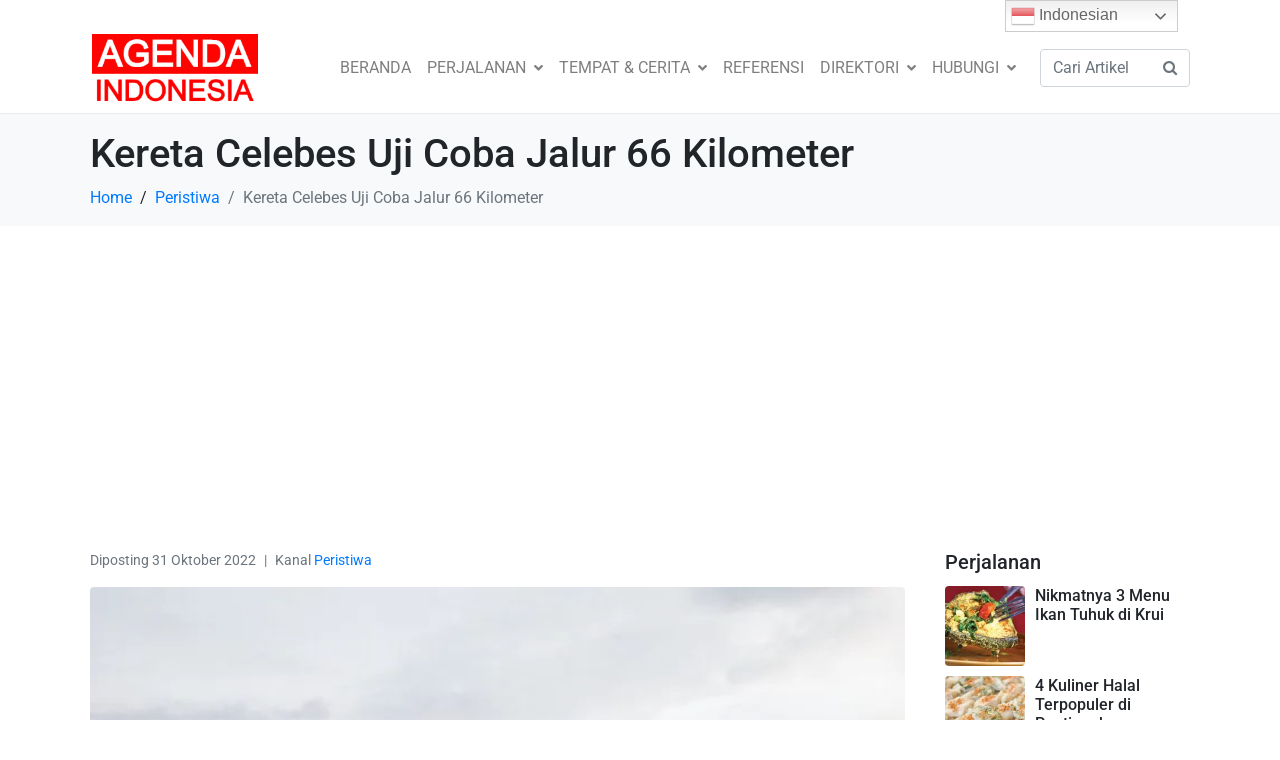

--- FILE ---
content_type: text/html; charset=UTF-8
request_url: https://www.agendaindonesia.com/kereta-celebes-uji-coba-jalur-66-kilometer/
body_size: 19237
content:
<!DOCTYPE html><html lang="id" prefix="og: https://ogp.me/ns#"><head >	<meta charset="UTF-8" />
	<meta name="viewport" content="width=device-width, initial-scale=1" />
	<!--||  JM Twitter Cards by jmau111 v14.1.0  ||-->
<meta name="twitter:card" content="summary_large_image">
<meta name="twitter:creator" content="@agendaina">
<meta name="twitter:site" content="@agendaina">
<meta property="og:title" content="Kereta Celebes Uji Coba Jalur 66 Kilometer">
<meta property="og:description" content="Kereta Celebes atau lengkapnya kereta Andalan Celebes melakukan uji oba operasional terbatas mulai 29 Oktober 2022. Direktorat Jenderal Perkeretaapian Kementerian Perhubungan (Kemenhub) melakukan uji">
<meta property="og:image" content="https://s3.us-east-1.wasabisys.com/agendaindonesia/2022/10/Kereta-Api-Celebes-Kemenhub.jpg">
<!--||  /JM Twitter Cards by jmau111 v14.1.0  ||-->
	<style>img:is([sizes="auto" i], [sizes^="auto," i]) { contain-intrinsic-size: 3000px 1500px }</style>
	<!-- Google tag (gtag.js) consent mode dataLayer added by Site Kit -->
<script type="text/javascript" id="google_gtagjs-js-consent-mode-data-layer">
/* <![CDATA[ */
window.dataLayer = window.dataLayer || [];function gtag(){dataLayer.push(arguments);}
gtag('consent', 'default', {"ad_personalization":"denied","ad_storage":"denied","ad_user_data":"denied","analytics_storage":"denied","functionality_storage":"denied","security_storage":"denied","personalization_storage":"denied","region":["AT","BE","BG","CH","CY","CZ","DE","DK","EE","ES","FI","FR","GB","GR","HR","HU","IE","IS","IT","LI","LT","LU","LV","MT","NL","NO","PL","PT","RO","SE","SI","SK"],"wait_for_update":500});
window._googlesitekitConsentCategoryMap = {"statistics":["analytics_storage"],"marketing":["ad_storage","ad_user_data","ad_personalization"],"functional":["functionality_storage","security_storage"],"preferences":["personalization_storage"]};
window._googlesitekitConsents = {"ad_personalization":"denied","ad_storage":"denied","ad_user_data":"denied","analytics_storage":"denied","functionality_storage":"denied","security_storage":"denied","personalization_storage":"denied","region":["AT","BE","BG","CH","CY","CZ","DE","DK","EE","ES","FI","FR","GB","GR","HR","HU","IE","IS","IT","LI","LT","LU","LV","MT","NL","NO","PL","PT","RO","SE","SI","SK"],"wait_for_update":500};
/* ]]> */
</script>
<!-- End Google tag (gtag.js) consent mode dataLayer added by Site Kit -->

<!-- Optimasi Mesin Pencari oleh Rank Math - https://rankmath.com/ -->
<title>Kereta Celebes Uji Coba Jalur 66 Kilometer | Agenda Indonesia</title>
<meta name="description" content="Kereta Celebes atau lengkapnya kereta Andalan Celebes melakukan uji oba operasional terbatas mulai 29 Oktober 2022. Direktorat Jenderal Perkeretaapian"/>
<meta name="robots" content="follow, index, max-snippet:-1, max-video-preview:-1, max-image-preview:large"/>
<link rel="canonical" href="https://www.agendaindonesia.com/kereta-celebes-uji-coba-jalur-66-kilometer/" />
<meta property="og:locale" content="id_ID" />
<meta property="og:type" content="article" />
<meta property="og:title" content="Kereta Celebes Uji Coba Jalur 66 Kilometer | Agenda Indonesia" />
<meta property="og:description" content="Kereta Celebes atau lengkapnya kereta Andalan Celebes melakukan uji oba operasional terbatas mulai 29 Oktober 2022. Direktorat Jenderal Perkeretaapian" />
<meta property="og:url" content="https://www.agendaindonesia.com/kereta-celebes-uji-coba-jalur-66-kilometer/" />
<meta property="og:site_name" content="Agenda Indonesia" />
<meta property="article:publisher" content="https://www.facebook.com/agendaindonesia" />
<meta property="article:tag" content="kereta api andalan celebes" />
<meta property="article:tag" content="kereta api sulawesi selatan" />
<meta property="article:tag" content="kereta celebes" />
<meta property="article:section" content="Peristiwa" />
<meta property="og:updated_time" content="2022-10-31T09:25:11+07:00" />
<meta property="fb:app_id" content="2351977651555442" />
<meta property="og:image" content="https://s3.us-east-1.wasabisys.com/agendaindonesia/2022/10/Kereta-Api-Celebes-Kemenhub.jpg" />
<meta property="og:image:secure_url" content="https://s3.us-east-1.wasabisys.com/agendaindonesia/2022/10/Kereta-Api-Celebes-Kemenhub.jpg" />
<meta property="og:image:width" content="730" />
<meta property="og:image:height" content="487" />
<meta property="og:image:alt" content="Kereta Celebes atau Kereta Api Andalan Celebes mulai dioerasikan dan dilakukan uji coba hingga akhir tahun." />
<meta property="og:image:type" content="image/jpeg" />
<meta property="article:published_time" content="2022-10-31T09:25:02+07:00" />
<meta property="article:modified_time" content="2022-10-31T09:25:11+07:00" />
<meta name="twitter:card" content="summary_large_image" />
<meta name="twitter:title" content="Kereta Celebes Uji Coba Jalur 66 Kilometer | Agenda Indonesia" />
<meta name="twitter:description" content="Kereta Celebes atau lengkapnya kereta Andalan Celebes melakukan uji oba operasional terbatas mulai 29 Oktober 2022. Direktorat Jenderal Perkeretaapian" />
<meta name="twitter:site" content="@agendaina" />
<meta name="twitter:creator" content="@agendaina" />
<meta name="twitter:image" content="https://s3.us-east-1.wasabisys.com/agendaindonesia/2022/10/Kereta-Api-Celebes-Kemenhub.jpg" />
<meta name="twitter:label1" content="Ditulis oleh" />
<meta name="twitter:data1" content="Prasidono Listiaji" />
<meta name="twitter:label2" content="Waktunya membaca" />
<meta name="twitter:data2" content="3 menit" />
<script type="application/ld+json" class="rank-math-schema">{"@context":"https://schema.org","@graph":[{"@type":"Place","@id":"https://www.agendaindonesia.com/#place","address":{"@type":"PostalAddress","streetAddress":"Jalan Raya Kebayoran Lama","addressLocality":"Grogol Selatan, Kebayoran Lama","addressRegion":"Jakarta Selatan","postalCode":"12220","addressCountry":"Indonesia"}},{"@type":["Organization"],"@id":"https://www.agendaindonesia.com/#organization","name":"Agenda Indonesia","url":"https://www.agendaindonesia.com","sameAs":["https://www.facebook.com/agendaindonesia","https://twitter.com/agendaina"],"email":"admin@agendaindonesia.com","address":{"@type":"PostalAddress","streetAddress":"Jalan Raya Kebayoran Lama","addressLocality":"Grogol Selatan, Kebayoran Lama","addressRegion":"Jakarta Selatan","postalCode":"12220","addressCountry":"Indonesia"},"logo":{"@type":"ImageObject","@id":"https://www.agendaindonesia.com/#logo","url":"https://s3.us-east-1.wasabisys.com/agendaindonesia/2020/08/agenda-indonesia-twitter-image-fallback.png","contentUrl":"https://s3.us-east-1.wasabisys.com/agendaindonesia/2020/08/agenda-indonesia-twitter-image-fallback.png","caption":"Agenda Indonesia","inLanguage":"id"},"openingHours":["Monday,Tuesday,Wednesday,Thursday,Friday,Saturday,Sunday 09:00-17:00"],"location":{"@id":"https://www.agendaindonesia.com/#place"}},{"@type":"WebSite","@id":"https://www.agendaindonesia.com/#website","url":"https://www.agendaindonesia.com","name":"Agenda Indonesia","publisher":{"@id":"https://www.agendaindonesia.com/#organization"},"inLanguage":"id"},{"@type":"ImageObject","@id":"https://s3.us-east-1.wasabisys.com/agendaindonesia/2022/10/Kereta-Api-Celebes-Kemenhub.jpg","url":"https://s3.us-east-1.wasabisys.com/agendaindonesia/2022/10/Kereta-Api-Celebes-Kemenhub.jpg","width":"730","height":"487","caption":"Kereta Celebes atau Kereta Api Andalan Celebes mulai dioerasikan dan dilakukan uji coba hingga akhir tahun.","inLanguage":"id"},{"@type":"WebPage","@id":"https://www.agendaindonesia.com/kereta-celebes-uji-coba-jalur-66-kilometer/#webpage","url":"https://www.agendaindonesia.com/kereta-celebes-uji-coba-jalur-66-kilometer/","name":"Kereta Celebes Uji Coba Jalur 66 Kilometer | Agenda Indonesia","datePublished":"2022-10-31T09:25:02+07:00","dateModified":"2022-10-31T09:25:11+07:00","isPartOf":{"@id":"https://www.agendaindonesia.com/#website"},"primaryImageOfPage":{"@id":"https://s3.us-east-1.wasabisys.com/agendaindonesia/2022/10/Kereta-Api-Celebes-Kemenhub.jpg"},"inLanguage":"id"},{"@type":"Person","@id":"https://www.agendaindonesia.com/author/inodpl/","name":"Prasidono Listiaji","url":"https://www.agendaindonesia.com/author/inodpl/","image":{"@type":"ImageObject","@id":"https://secure.gravatar.com/avatar/aedfc0de4e0b7e22defe320869332a18f4f506a3d42138eb56f1c6f9c218d4c6?s=96&amp;d=mm&amp;r=g","url":"https://secure.gravatar.com/avatar/aedfc0de4e0b7e22defe320869332a18f4f506a3d42138eb56f1c6f9c218d4c6?s=96&amp;d=mm&amp;r=g","caption":"Prasidono Listiaji","inLanguage":"id"},"worksFor":{"@id":"https://www.agendaindonesia.com/#organization"}},{"@type":"Article","headline":"Kereta Celebes Uji Coba Jalur 66 Kilometer | Agenda Indonesia","keywords":"kereta celebes,kereta api andalan celebes,kereta api sulawesi selatan","datePublished":"2022-10-31T09:25:02+07:00","dateModified":"2022-10-31T09:25:11+07:00","articleSection":"Peristiwa","author":{"@id":"https://www.agendaindonesia.com/author/inodpl/","name":"Prasidono Listiaji"},"publisher":{"@id":"https://www.agendaindonesia.com/#organization"},"description":"Kereta Celebes atau lengkapnya kereta Andalan Celebes melakukan uji oba operasional terbatas mulai 29 Oktober 2022. Direktorat Jenderal Perkeretaapian","name":"Kereta Celebes Uji Coba Jalur 66 Kilometer | Agenda Indonesia","@id":"https://www.agendaindonesia.com/kereta-celebes-uji-coba-jalur-66-kilometer/#richSnippet","isPartOf":{"@id":"https://www.agendaindonesia.com/kereta-celebes-uji-coba-jalur-66-kilometer/#webpage"},"image":{"@id":"https://s3.us-east-1.wasabisys.com/agendaindonesia/2022/10/Kereta-Api-Celebes-Kemenhub.jpg"},"inLanguage":"id","mainEntityOfPage":{"@id":"https://www.agendaindonesia.com/kereta-celebes-uji-coba-jalur-66-kilometer/#webpage"}}]}</script>
<!-- /Plugin WordPress Rank Math SEO -->

<link rel='dns-prefetch' href='//www.google.com' />
<link rel='dns-prefetch' href='//www.googletagmanager.com' />
<link rel='dns-prefetch' href='//fonts.googleapis.com' />
<link rel='dns-prefetch' href='//pagead2.googlesyndication.com' />
<link rel="alternate" type="application/rss+xml" title="Agenda Indonesia &raquo; Feed" href="https://www.agendaindonesia.com/feed/" />
<link rel="alternate" type="application/rss+xml" title="Agenda Indonesia &raquo; Umpan Komentar" href="https://www.agendaindonesia.com/comments/feed/" />
<script type="text/javascript">
/* <![CDATA[ */
window._wpemojiSettings = {"baseUrl":"https:\/\/s.w.org\/images\/core\/emoji\/16.0.1\/72x72\/","ext":".png","svgUrl":"https:\/\/s.w.org\/images\/core\/emoji\/16.0.1\/svg\/","svgExt":".svg","source":{"concatemoji":"https:\/\/www.agendaindonesia.com\/wp-includes\/js\/wp-emoji-release.min.js?ver=6.8.3"}};
/*! This file is auto-generated */
!function(s,n){var o,i,e;function c(e){try{var t={supportTests:e,timestamp:(new Date).valueOf()};sessionStorage.setItem(o,JSON.stringify(t))}catch(e){}}function p(e,t,n){e.clearRect(0,0,e.canvas.width,e.canvas.height),e.fillText(t,0,0);var t=new Uint32Array(e.getImageData(0,0,e.canvas.width,e.canvas.height).data),a=(e.clearRect(0,0,e.canvas.width,e.canvas.height),e.fillText(n,0,0),new Uint32Array(e.getImageData(0,0,e.canvas.width,e.canvas.height).data));return t.every(function(e,t){return e===a[t]})}function u(e,t){e.clearRect(0,0,e.canvas.width,e.canvas.height),e.fillText(t,0,0);for(var n=e.getImageData(16,16,1,1),a=0;a<n.data.length;a++)if(0!==n.data[a])return!1;return!0}function f(e,t,n,a){switch(t){case"flag":return n(e,"\ud83c\udff3\ufe0f\u200d\u26a7\ufe0f","\ud83c\udff3\ufe0f\u200b\u26a7\ufe0f")?!1:!n(e,"\ud83c\udde8\ud83c\uddf6","\ud83c\udde8\u200b\ud83c\uddf6")&&!n(e,"\ud83c\udff4\udb40\udc67\udb40\udc62\udb40\udc65\udb40\udc6e\udb40\udc67\udb40\udc7f","\ud83c\udff4\u200b\udb40\udc67\u200b\udb40\udc62\u200b\udb40\udc65\u200b\udb40\udc6e\u200b\udb40\udc67\u200b\udb40\udc7f");case"emoji":return!a(e,"\ud83e\udedf")}return!1}function g(e,t,n,a){var r="undefined"!=typeof WorkerGlobalScope&&self instanceof WorkerGlobalScope?new OffscreenCanvas(300,150):s.createElement("canvas"),o=r.getContext("2d",{willReadFrequently:!0}),i=(o.textBaseline="top",o.font="600 32px Arial",{});return e.forEach(function(e){i[e]=t(o,e,n,a)}),i}function t(e){var t=s.createElement("script");t.src=e,t.defer=!0,s.head.appendChild(t)}"undefined"!=typeof Promise&&(o="wpEmojiSettingsSupports",i=["flag","emoji"],n.supports={everything:!0,everythingExceptFlag:!0},e=new Promise(function(e){s.addEventListener("DOMContentLoaded",e,{once:!0})}),new Promise(function(t){var n=function(){try{var e=JSON.parse(sessionStorage.getItem(o));if("object"==typeof e&&"number"==typeof e.timestamp&&(new Date).valueOf()<e.timestamp+604800&&"object"==typeof e.supportTests)return e.supportTests}catch(e){}return null}();if(!n){if("undefined"!=typeof Worker&&"undefined"!=typeof OffscreenCanvas&&"undefined"!=typeof URL&&URL.createObjectURL&&"undefined"!=typeof Blob)try{var e="postMessage("+g.toString()+"("+[JSON.stringify(i),f.toString(),p.toString(),u.toString()].join(",")+"));",a=new Blob([e],{type:"text/javascript"}),r=new Worker(URL.createObjectURL(a),{name:"wpTestEmojiSupports"});return void(r.onmessage=function(e){c(n=e.data),r.terminate(),t(n)})}catch(e){}c(n=g(i,f,p,u))}t(n)}).then(function(e){for(var t in e)n.supports[t]=e[t],n.supports.everything=n.supports.everything&&n.supports[t],"flag"!==t&&(n.supports.everythingExceptFlag=n.supports.everythingExceptFlag&&n.supports[t]);n.supports.everythingExceptFlag=n.supports.everythingExceptFlag&&!n.supports.flag,n.DOMReady=!1,n.readyCallback=function(){n.DOMReady=!0}}).then(function(){return e}).then(function(){var e;n.supports.everything||(n.readyCallback(),(e=n.source||{}).concatemoji?t(e.concatemoji):e.wpemoji&&e.twemoji&&(t(e.twemoji),t(e.wpemoji)))}))}((window,document),window._wpemojiSettings);
/* ]]> */
</script>
<link rel='stylesheet' id='jupiterx-child-css' href='https://www.agendaindonesia.com/wp-content/themes/jupiterx-child/assets/css/style.css?ver=6.8.3' type='text/css' media='all' />
<link rel='stylesheet' id='anwp-pg-styles-css' href='https://www.agendaindonesia.com/wp-content/plugins/anwp-post-grid-for-elementor/public/css/styles.min.css?ver=1.3.3' type='text/css' media='all' />
<style id='wp-emoji-styles-inline-css' type='text/css'>

	img.wp-smiley, img.emoji {
		display: inline !important;
		border: none !important;
		box-shadow: none !important;
		height: 1em !important;
		width: 1em !important;
		margin: 0 0.07em !important;
		vertical-align: -0.1em !important;
		background: none !important;
		padding: 0 !important;
	}
</style>
<link rel='stylesheet' id='wp-block-library-css' href='https://www.agendaindonesia.com/wp-includes/css/dist/block-library/style.min.css?ver=6.8.3' type='text/css' media='all' />
<style id='wp-block-library-theme-inline-css' type='text/css'>
.wp-block-audio :where(figcaption){color:#555;font-size:13px;text-align:center}.is-dark-theme .wp-block-audio :where(figcaption){color:#ffffffa6}.wp-block-audio{margin:0 0 1em}.wp-block-code{border:1px solid #ccc;border-radius:4px;font-family:Menlo,Consolas,monaco,monospace;padding:.8em 1em}.wp-block-embed :where(figcaption){color:#555;font-size:13px;text-align:center}.is-dark-theme .wp-block-embed :where(figcaption){color:#ffffffa6}.wp-block-embed{margin:0 0 1em}.blocks-gallery-caption{color:#555;font-size:13px;text-align:center}.is-dark-theme .blocks-gallery-caption{color:#ffffffa6}:root :where(.wp-block-image figcaption){color:#555;font-size:13px;text-align:center}.is-dark-theme :root :where(.wp-block-image figcaption){color:#ffffffa6}.wp-block-image{margin:0 0 1em}.wp-block-pullquote{border-bottom:4px solid;border-top:4px solid;color:currentColor;margin-bottom:1.75em}.wp-block-pullquote cite,.wp-block-pullquote footer,.wp-block-pullquote__citation{color:currentColor;font-size:.8125em;font-style:normal;text-transform:uppercase}.wp-block-quote{border-left:.25em solid;margin:0 0 1.75em;padding-left:1em}.wp-block-quote cite,.wp-block-quote footer{color:currentColor;font-size:.8125em;font-style:normal;position:relative}.wp-block-quote:where(.has-text-align-right){border-left:none;border-right:.25em solid;padding-left:0;padding-right:1em}.wp-block-quote:where(.has-text-align-center){border:none;padding-left:0}.wp-block-quote.is-large,.wp-block-quote.is-style-large,.wp-block-quote:where(.is-style-plain){border:none}.wp-block-search .wp-block-search__label{font-weight:700}.wp-block-search__button{border:1px solid #ccc;padding:.375em .625em}:where(.wp-block-group.has-background){padding:1.25em 2.375em}.wp-block-separator.has-css-opacity{opacity:.4}.wp-block-separator{border:none;border-bottom:2px solid;margin-left:auto;margin-right:auto}.wp-block-separator.has-alpha-channel-opacity{opacity:1}.wp-block-separator:not(.is-style-wide):not(.is-style-dots){width:100px}.wp-block-separator.has-background:not(.is-style-dots){border-bottom:none;height:1px}.wp-block-separator.has-background:not(.is-style-wide):not(.is-style-dots){height:2px}.wp-block-table{margin:0 0 1em}.wp-block-table td,.wp-block-table th{word-break:normal}.wp-block-table :where(figcaption){color:#555;font-size:13px;text-align:center}.is-dark-theme .wp-block-table :where(figcaption){color:#ffffffa6}.wp-block-video :where(figcaption){color:#555;font-size:13px;text-align:center}.is-dark-theme .wp-block-video :where(figcaption){color:#ffffffa6}.wp-block-video{margin:0 0 1em}:root :where(.wp-block-template-part.has-background){margin-bottom:0;margin-top:0;padding:1.25em 2.375em}
</style>
<style id='classic-theme-styles-inline-css' type='text/css'>
/*! This file is auto-generated */
.wp-block-button__link{color:#fff;background-color:#32373c;border-radius:9999px;box-shadow:none;text-decoration:none;padding:calc(.667em + 2px) calc(1.333em + 2px);font-size:1.125em}.wp-block-file__button{background:#32373c;color:#fff;text-decoration:none}
</style>
<style id='global-styles-inline-css' type='text/css'>
:root{--wp--preset--aspect-ratio--square: 1;--wp--preset--aspect-ratio--4-3: 4/3;--wp--preset--aspect-ratio--3-4: 3/4;--wp--preset--aspect-ratio--3-2: 3/2;--wp--preset--aspect-ratio--2-3: 2/3;--wp--preset--aspect-ratio--16-9: 16/9;--wp--preset--aspect-ratio--9-16: 9/16;--wp--preset--color--black: #000000;--wp--preset--color--cyan-bluish-gray: #abb8c3;--wp--preset--color--white: #ffffff;--wp--preset--color--pale-pink: #f78da7;--wp--preset--color--vivid-red: #cf2e2e;--wp--preset--color--luminous-vivid-orange: #ff6900;--wp--preset--color--luminous-vivid-amber: #fcb900;--wp--preset--color--light-green-cyan: #7bdcb5;--wp--preset--color--vivid-green-cyan: #00d084;--wp--preset--color--pale-cyan-blue: #8ed1fc;--wp--preset--color--vivid-cyan-blue: #0693e3;--wp--preset--color--vivid-purple: #9b51e0;--wp--preset--gradient--vivid-cyan-blue-to-vivid-purple: linear-gradient(135deg,rgba(6,147,227,1) 0%,rgb(155,81,224) 100%);--wp--preset--gradient--light-green-cyan-to-vivid-green-cyan: linear-gradient(135deg,rgb(122,220,180) 0%,rgb(0,208,130) 100%);--wp--preset--gradient--luminous-vivid-amber-to-luminous-vivid-orange: linear-gradient(135deg,rgba(252,185,0,1) 0%,rgba(255,105,0,1) 100%);--wp--preset--gradient--luminous-vivid-orange-to-vivid-red: linear-gradient(135deg,rgba(255,105,0,1) 0%,rgb(207,46,46) 100%);--wp--preset--gradient--very-light-gray-to-cyan-bluish-gray: linear-gradient(135deg,rgb(238,238,238) 0%,rgb(169,184,195) 100%);--wp--preset--gradient--cool-to-warm-spectrum: linear-gradient(135deg,rgb(74,234,220) 0%,rgb(151,120,209) 20%,rgb(207,42,186) 40%,rgb(238,44,130) 60%,rgb(251,105,98) 80%,rgb(254,248,76) 100%);--wp--preset--gradient--blush-light-purple: linear-gradient(135deg,rgb(255,206,236) 0%,rgb(152,150,240) 100%);--wp--preset--gradient--blush-bordeaux: linear-gradient(135deg,rgb(254,205,165) 0%,rgb(254,45,45) 50%,rgb(107,0,62) 100%);--wp--preset--gradient--luminous-dusk: linear-gradient(135deg,rgb(255,203,112) 0%,rgb(199,81,192) 50%,rgb(65,88,208) 100%);--wp--preset--gradient--pale-ocean: linear-gradient(135deg,rgb(255,245,203) 0%,rgb(182,227,212) 50%,rgb(51,167,181) 100%);--wp--preset--gradient--electric-grass: linear-gradient(135deg,rgb(202,248,128) 0%,rgb(113,206,126) 100%);--wp--preset--gradient--midnight: linear-gradient(135deg,rgb(2,3,129) 0%,rgb(40,116,252) 100%);--wp--preset--font-size--small: 13px;--wp--preset--font-size--medium: 20px;--wp--preset--font-size--large: 36px;--wp--preset--font-size--x-large: 42px;--wp--preset--spacing--20: 0.44rem;--wp--preset--spacing--30: 0.67rem;--wp--preset--spacing--40: 1rem;--wp--preset--spacing--50: 1.5rem;--wp--preset--spacing--60: 2.25rem;--wp--preset--spacing--70: 3.38rem;--wp--preset--spacing--80: 5.06rem;--wp--preset--shadow--natural: 6px 6px 9px rgba(0, 0, 0, 0.2);--wp--preset--shadow--deep: 12px 12px 50px rgba(0, 0, 0, 0.4);--wp--preset--shadow--sharp: 6px 6px 0px rgba(0, 0, 0, 0.2);--wp--preset--shadow--outlined: 6px 6px 0px -3px rgba(255, 255, 255, 1), 6px 6px rgba(0, 0, 0, 1);--wp--preset--shadow--crisp: 6px 6px 0px rgba(0, 0, 0, 1);}:where(.is-layout-flex){gap: 0.5em;}:where(.is-layout-grid){gap: 0.5em;}body .is-layout-flex{display: flex;}.is-layout-flex{flex-wrap: wrap;align-items: center;}.is-layout-flex > :is(*, div){margin: 0;}body .is-layout-grid{display: grid;}.is-layout-grid > :is(*, div){margin: 0;}:where(.wp-block-columns.is-layout-flex){gap: 2em;}:where(.wp-block-columns.is-layout-grid){gap: 2em;}:where(.wp-block-post-template.is-layout-flex){gap: 1.25em;}:where(.wp-block-post-template.is-layout-grid){gap: 1.25em;}.has-black-color{color: var(--wp--preset--color--black) !important;}.has-cyan-bluish-gray-color{color: var(--wp--preset--color--cyan-bluish-gray) !important;}.has-white-color{color: var(--wp--preset--color--white) !important;}.has-pale-pink-color{color: var(--wp--preset--color--pale-pink) !important;}.has-vivid-red-color{color: var(--wp--preset--color--vivid-red) !important;}.has-luminous-vivid-orange-color{color: var(--wp--preset--color--luminous-vivid-orange) !important;}.has-luminous-vivid-amber-color{color: var(--wp--preset--color--luminous-vivid-amber) !important;}.has-light-green-cyan-color{color: var(--wp--preset--color--light-green-cyan) !important;}.has-vivid-green-cyan-color{color: var(--wp--preset--color--vivid-green-cyan) !important;}.has-pale-cyan-blue-color{color: var(--wp--preset--color--pale-cyan-blue) !important;}.has-vivid-cyan-blue-color{color: var(--wp--preset--color--vivid-cyan-blue) !important;}.has-vivid-purple-color{color: var(--wp--preset--color--vivid-purple) !important;}.has-black-background-color{background-color: var(--wp--preset--color--black) !important;}.has-cyan-bluish-gray-background-color{background-color: var(--wp--preset--color--cyan-bluish-gray) !important;}.has-white-background-color{background-color: var(--wp--preset--color--white) !important;}.has-pale-pink-background-color{background-color: var(--wp--preset--color--pale-pink) !important;}.has-vivid-red-background-color{background-color: var(--wp--preset--color--vivid-red) !important;}.has-luminous-vivid-orange-background-color{background-color: var(--wp--preset--color--luminous-vivid-orange) !important;}.has-luminous-vivid-amber-background-color{background-color: var(--wp--preset--color--luminous-vivid-amber) !important;}.has-light-green-cyan-background-color{background-color: var(--wp--preset--color--light-green-cyan) !important;}.has-vivid-green-cyan-background-color{background-color: var(--wp--preset--color--vivid-green-cyan) !important;}.has-pale-cyan-blue-background-color{background-color: var(--wp--preset--color--pale-cyan-blue) !important;}.has-vivid-cyan-blue-background-color{background-color: var(--wp--preset--color--vivid-cyan-blue) !important;}.has-vivid-purple-background-color{background-color: var(--wp--preset--color--vivid-purple) !important;}.has-black-border-color{border-color: var(--wp--preset--color--black) !important;}.has-cyan-bluish-gray-border-color{border-color: var(--wp--preset--color--cyan-bluish-gray) !important;}.has-white-border-color{border-color: var(--wp--preset--color--white) !important;}.has-pale-pink-border-color{border-color: var(--wp--preset--color--pale-pink) !important;}.has-vivid-red-border-color{border-color: var(--wp--preset--color--vivid-red) !important;}.has-luminous-vivid-orange-border-color{border-color: var(--wp--preset--color--luminous-vivid-orange) !important;}.has-luminous-vivid-amber-border-color{border-color: var(--wp--preset--color--luminous-vivid-amber) !important;}.has-light-green-cyan-border-color{border-color: var(--wp--preset--color--light-green-cyan) !important;}.has-vivid-green-cyan-border-color{border-color: var(--wp--preset--color--vivid-green-cyan) !important;}.has-pale-cyan-blue-border-color{border-color: var(--wp--preset--color--pale-cyan-blue) !important;}.has-vivid-cyan-blue-border-color{border-color: var(--wp--preset--color--vivid-cyan-blue) !important;}.has-vivid-purple-border-color{border-color: var(--wp--preset--color--vivid-purple) !important;}.has-vivid-cyan-blue-to-vivid-purple-gradient-background{background: var(--wp--preset--gradient--vivid-cyan-blue-to-vivid-purple) !important;}.has-light-green-cyan-to-vivid-green-cyan-gradient-background{background: var(--wp--preset--gradient--light-green-cyan-to-vivid-green-cyan) !important;}.has-luminous-vivid-amber-to-luminous-vivid-orange-gradient-background{background: var(--wp--preset--gradient--luminous-vivid-amber-to-luminous-vivid-orange) !important;}.has-luminous-vivid-orange-to-vivid-red-gradient-background{background: var(--wp--preset--gradient--luminous-vivid-orange-to-vivid-red) !important;}.has-very-light-gray-to-cyan-bluish-gray-gradient-background{background: var(--wp--preset--gradient--very-light-gray-to-cyan-bluish-gray) !important;}.has-cool-to-warm-spectrum-gradient-background{background: var(--wp--preset--gradient--cool-to-warm-spectrum) !important;}.has-blush-light-purple-gradient-background{background: var(--wp--preset--gradient--blush-light-purple) !important;}.has-blush-bordeaux-gradient-background{background: var(--wp--preset--gradient--blush-bordeaux) !important;}.has-luminous-dusk-gradient-background{background: var(--wp--preset--gradient--luminous-dusk) !important;}.has-pale-ocean-gradient-background{background: var(--wp--preset--gradient--pale-ocean) !important;}.has-electric-grass-gradient-background{background: var(--wp--preset--gradient--electric-grass) !important;}.has-midnight-gradient-background{background: var(--wp--preset--gradient--midnight) !important;}.has-small-font-size{font-size: var(--wp--preset--font-size--small) !important;}.has-medium-font-size{font-size: var(--wp--preset--font-size--medium) !important;}.has-large-font-size{font-size: var(--wp--preset--font-size--large) !important;}.has-x-large-font-size{font-size: var(--wp--preset--font-size--x-large) !important;}
:where(.wp-block-post-template.is-layout-flex){gap: 1.25em;}:where(.wp-block-post-template.is-layout-grid){gap: 1.25em;}
:where(.wp-block-columns.is-layout-flex){gap: 2em;}:where(.wp-block-columns.is-layout-grid){gap: 2em;}
:root :where(.wp-block-pullquote){font-size: 1.5em;line-height: 1.6;}
</style>
<link rel='stylesheet' id='ebd-jquery-ui-css-css' href='https://www.agendaindonesia.com/wp-content/plugins/everest-business-directory/css/jquery-ui.css?ver=1.2.4' type='text/css' media='all' />
<link rel='stylesheet' id='ebd-fileuploader-style-css' href='https://www.agendaindonesia.com/wp-content/plugins/everest-business-directory/css/ebd-fileuploader.css?ver=1.2.4' type='text/css' media='all' />
<link rel='stylesheet' id='ebd-prettyPhoto-style-css' href='https://www.agendaindonesia.com/wp-content/plugins/everest-business-directory/css/prettyPhoto.css?ver=1.2.4' type='text/css' media='all' />
<link rel='stylesheet' id='ebd-frontend-style-css' href='https://www.agendaindonesia.com/wp-content/plugins/everest-business-directory/css/ebd-frontend.css?ver=1.2.4' type='text/css' media='all' />
<link rel='stylesheet' id='ebd-responsive-style-css' href='https://www.agendaindonesia.com/wp-content/plugins/everest-business-directory/css/ebd-frontend-responsive.css?ver=1.2.4' type='text/css' media='all' />
<link rel='stylesheet' id='ebd-fa-brands-css-css' href='https://www.agendaindonesia.com/wp-content/plugins/everest-business-directory/css/brands.css?ver=6.8.3' type='text/css' media='all' />
<link rel='stylesheet' id='ebd-fa-solid-css-css' href='https://www.agendaindonesia.com/wp-content/plugins/everest-business-directory/css/solid.css?ver=6.8.3' type='text/css' media='all' />
<link rel='stylesheet' id='ebd-fa-regular-css-css' href='https://www.agendaindonesia.com/wp-content/plugins/everest-business-directory/css/regular.css?ver=6.8.3' type='text/css' media='all' />
<link rel='stylesheet' id='ebd-fontawesome-min-css-css' href='https://www.agendaindonesia.com/wp-content/plugins/everest-business-directory/css/font-awesome.min.css?ver=6.8.3' type='text/css' media='all' />
<link rel='stylesheet' id='ebd-fontawesome-style-css' href='https://www.agendaindonesia.com/wp-content/plugins/everest-business-directory/css/font-awesome.css?ver=1.2.4' type='text/css' media='all' />
<link rel='stylesheet' id='ebd-linearicon-style-css' href='https://www.agendaindonesia.com/wp-content/plugins/everest-business-directory/css/linearicons.css?ver=1.2.4' type='text/css' media='all' />
<link rel='stylesheet' id='ebd-google-font-css' href='//fonts.googleapis.com/css?family=Roboto%3A400%2C500%2C700&#038;ver=6.8.3' type='text/css' media='all' />
<link rel='stylesheet' id='wpfp-public-style-css' href='https://www.agendaindonesia.com/wp-content/plugins/featured-post-creative/assets/css/wpfp-public.css?ver=1.5.4' type='text/css' media='all' />
<link rel='stylesheet' id='cute-alert-css' href='https://www.agendaindonesia.com/wp-content/plugins/metform/public/assets/lib/cute-alert/style.css?ver=4.0.3' type='text/css' media='all' />
<link rel='stylesheet' id='text-editor-style-css' href='https://www.agendaindonesia.com/wp-content/plugins/metform/public/assets/css/text-editor.css?ver=4.0.3' type='text/css' media='all' />
<link rel='stylesheet' id='jupiterx-popups-animation-css' href='https://www.agendaindonesia.com/wp-content/plugins/jupiterx-core/includes/extensions/raven/assets/lib/animate/animate.min.css?ver=4.9.2' type='text/css' media='all' />
<link rel='stylesheet' id='jupiterx-css' href='https://www.agendaindonesia.com/wp-content/uploads/jupiterx/compiler/jupiterx/style.css?ver=97b32d8' type='text/css' media='all' />
<link rel='stylesheet' id='jupiterx-elements-dynamic-styles-css' href='https://www.agendaindonesia.com/wp-content/uploads/jupiterx/compiler/jupiterx-elements-dynamic-styles/style.css?ver=7c67a05' type='text/css' media='all' />
<link rel='stylesheet' id='evcal_google_fonts-css' href='https://fonts.googleapis.com/css?family=Noto+Sans%3A400%2C400italic%2C700%7CPoppins%3A700%2C800%2C900&#038;subset=latin%2Clatin-ext&#038;ver=2.4.7' type='text/css' media='all' />
<link rel='stylesheet' id='evcal_cal_default-css' href='//www.agendaindonesia.com/wp-content/plugins/eventon-lite/assets/css/eventon_styles.css?ver=2.4.7' type='text/css' media='all' />
<link rel='stylesheet' id='evo_font_icons-css' href='//www.agendaindonesia.com/wp-content/plugins/eventon-lite/assets/fonts/all.css?ver=2.4.7' type='text/css' media='all' />
<link rel='stylesheet' id='eventon_dynamic_styles-css' href='//www.agendaindonesia.com/wp-content/plugins/eventon-lite/assets/css/eventon_dynamic_styles.css?ver=2.4.7' type='text/css' media='all' />
<link rel='stylesheet' id='meks_ess-main-css' href='https://www.agendaindonesia.com/wp-content/plugins/meks-easy-social-share/assets/css/main.css?ver=1.3' type='text/css' media='all' />
<link rel='stylesheet' id='elementor-icons-css' href='https://www.agendaindonesia.com/wp-content/plugins/elementor/assets/lib/eicons/css/elementor-icons.min.css?ver=5.43.0' type='text/css' media='all' />
<link rel='stylesheet' id='elementor-frontend-css' href='https://www.agendaindonesia.com/wp-content/plugins/elementor/assets/css/frontend.min.css?ver=3.31.1' type='text/css' media='all' />
<link rel='stylesheet' id='font-awesome-css' href='https://www.agendaindonesia.com/wp-content/plugins/elementor/assets/lib/font-awesome/css/font-awesome.min.css?ver=4.7.0' type='text/css' media='all' />
<link rel='stylesheet' id='jupiterx-core-raven-frontend-css' href='https://www.agendaindonesia.com/wp-content/plugins/jupiterx-core/includes/extensions/raven/assets/css/frontend.min.css?ver=6.8.3' type='text/css' media='all' />
<link rel='stylesheet' id='elementor-post-6322-css' href='https://www.agendaindonesia.com/wp-content/uploads/elementor/css/post-6322.css?ver=1765917090' type='text/css' media='all' />
<link rel='stylesheet' id='flatpickr-css' href='https://www.agendaindonesia.com/wp-content/plugins/metform/public/assets/css/flatpickr.min.css?ver=4.0.3' type='text/css' media='all' />
<link rel='stylesheet' id='elementor-gf-local-roboto-css' href='https://www.agendaindonesia.com/wp-content/uploads/elementor/google-fonts/css/roboto.css?ver=1742815864' type='text/css' media='all' />
<link rel='stylesheet' id='elementor-gf-local-robotoslab-css' href='https://www.agendaindonesia.com/wp-content/uploads/elementor/google-fonts/css/robotoslab.css?ver=1742815927' type='text/css' media='all' />
<script type="text/javascript" src="https://www.agendaindonesia.com/wp-includes/js/jquery/jquery.min.js?ver=3.7.1" id="jquery-core-js"></script>
<script type="text/javascript" src="https://www.agendaindonesia.com/wp-includes/js/jquery/jquery-migrate.min.js?ver=3.4.1" id="jquery-migrate-js"></script>
<script type="text/javascript" src="https://www.google.com/recaptcha/api.js?ver=1.2.4" id="ebd-google-captcha-js"></script>
<script type="text/javascript" src="https://www.agendaindonesia.com/wp-content/plugins/everest-business-directory/js/ebd-fileuploader.js?ver=1.2.4" id="ebd-fileuploader-script-js"></script>
<script type="text/javascript" src="https://www.agendaindonesia.com/wp-content/plugins/everest-business-directory/js/jquery.prettyPhoto.js?ver=1.2.4" id="ebd-prettyphoto-script-js"></script>
<script type="text/javascript" src="https://www.agendaindonesia.com/wp-includes/js/jquery/ui/core.min.js?ver=1.13.3" id="jquery-ui-core-js"></script>
<script type="text/javascript" src="https://www.agendaindonesia.com/wp-includes/js/jquery/ui/datepicker.min.js?ver=1.13.3" id="jquery-ui-datepicker-js"></script>
<script type="text/javascript" id="jquery-ui-datepicker-js-after">
/* <![CDATA[ */
jQuery(function(jQuery){jQuery.datepicker.setDefaults({"closeText":"Tutup","currentText":"Hari ini","monthNames":["Januari","Februari","Maret","April","Mei","Juni","Juli","Agustus","September","Oktober","November","Desember"],"monthNamesShort":["Jan","Feb","Mar","Apr","Mei","Jun","Jul","Agu","Sep","Okt","Nov","Des"],"nextText":"Berikut","prevText":"Sebelumnya","dayNames":["Minggu","Senin","Selasa","Rabu","Kamis","Jumat","Sabtu"],"dayNamesShort":["Ming","Sen","Sel","Rab","Kam","Jum","Sab"],"dayNamesMin":["M","S","S","R","K","J","S"],"dateFormat":"d MM yy","firstDay":1,"isRTL":false});});
/* ]]> */
</script>
<script type="text/javascript" id="ebd-frontend-script-js-extra">
/* <![CDATA[ */
var ebd_js_obj = {"ajax_url":"https:\/\/www.agendaindonesia.com\/wp-admin\/admin-ajax.php","ajax_nonce":"394295c202","translation_strings":{"directory_delete":"Are you sure you want to delete this directory?"}};
/* ]]> */
</script>
<script type="text/javascript" src="https://www.agendaindonesia.com/wp-content/plugins/everest-business-directory/js/ebd-frontend.js?ver=1.2.4" id="ebd-frontend-script-js"></script>
<script type="text/javascript" src="https://www.agendaindonesia.com/wp-content/themes/jupiterx/lib/assets/dist/js/utils.min.js?ver=4.9.2" id="jupiterx-utils-js"></script>

<!-- Potongan tag Google (gtag.js) ditambahkan oleh Site Kit -->
<!-- Snippet Google Analytics telah ditambahkan oleh Site Kit -->
<script type="text/javascript" src="https://www.googletagmanager.com/gtag/js?id=GT-WVJR28K" id="google_gtagjs-js" async></script>
<script type="text/javascript" id="google_gtagjs-js-after">
/* <![CDATA[ */
window.dataLayer = window.dataLayer || [];function gtag(){dataLayer.push(arguments);}
gtag("set","linker",{"domains":["www.agendaindonesia.com"]});
gtag("js", new Date());
gtag("set", "developer_id.dZTNiMT", true);
gtag("config", "GT-WVJR28K", {"googlesitekit_post_type":"post","googlesitekit_post_date":"20221031","googlesitekit_post_author":"Prasidono Listiaji"});
/* ]]> */
</script>
<link rel="https://api.w.org/" href="https://www.agendaindonesia.com/wp-json/" /><link rel="alternate" title="JSON" type="application/json" href="https://www.agendaindonesia.com/wp-json/wp/v2/posts/12328" /><link rel="EditURI" type="application/rsd+xml" title="RSD" href="https://www.agendaindonesia.com/xmlrpc.php?rsd" />
<meta name="generator" content="WordPress 6.8.3" />
<link rel='shortlink' href='https://www.agendaindonesia.com/?p=12328' />
<link rel="alternate" title="oEmbed (JSON)" type="application/json+oembed" href="https://www.agendaindonesia.com/wp-json/oembed/1.0/embed?url=https%3A%2F%2Fwww.agendaindonesia.com%2Fkereta-celebes-uji-coba-jalur-66-kilometer%2F" />
<link rel="alternate" title="oEmbed (XML)" type="text/xml+oembed" href="https://www.agendaindonesia.com/wp-json/oembed/1.0/embed?url=https%3A%2F%2Fwww.agendaindonesia.com%2Fkereta-celebes-uji-coba-jalur-66-kilometer%2F&#038;format=xml" />
</style><meta name="generator" content="Site Kit by Google 1.168.0" /><!-- Metadata generated with the Open Graph Protocol Framework plugin 2.0.0 - https://wordpress.org/plugins/open-graph-protocol-framework/ - https://www.itthinx.com/plugins/open-graph-protocol/ --><meta property="og:title" content="Kereta Celebes Uji Coba Jalur 66 Kilometer" />
<meta property="og:locale" content="id_ID" />
<meta property="og:type" content="article" />
<meta property="og:image" content="https://s3.us-east-1.wasabisys.com/agendaindonesia/2022/10/Kereta-Api-Celebes-Kemenhub.jpg" />
<meta property="og:image:url" content="https://s3.us-east-1.wasabisys.com/agendaindonesia/2022/10/Kereta-Api-Celebes-Kemenhub.jpg" />
<meta property="og:image:secure_url" content="https://s3.us-east-1.wasabisys.com/agendaindonesia/2022/10/Kereta-Api-Celebes-Kemenhub.jpg" />
<meta property="og:image:width" content="730" />
<meta property="og:image:height" content="487" />
<meta property="og:image:alt" content="Kereta Celebes atau Kereta Api Andalan Celebes mulai dioerasikan dan dilakukan uji coba hingga akhir tahun." />
<meta property="og:url" content="https://www.agendaindonesia.com/kereta-celebes-uji-coba-jalur-66-kilometer/" />
<meta property="og:site_name" content="Agenda Indonesia" />
<meta property="og:description" content="Kereta Celebes atau lengkapnya kereta Andalan Celebes melakukan uji oba operasional terbatas mulai 29 Oktober 2022. Direktorat Jenderal Perkeretaapian Kementerian Perhubungan (Kemenhub) melakukan uji coba pengoperasian terbatas jalur kereta api (KA) Makassar-Parepare di Sulawesi Selatan. Kereta Celebes Masyarakat Kabupaten Barru dan Kabupaten Pangkep saat ini sudah dapat mencoba Kereta Celebes yang merupakan kereta api pertama &hellip;" />
<meta name="google-site-verification" content="z_V4yY8vjSy_b739B-xtCVN1mHGsg1rKGoJPEWrknu8" />

<!-- Meta tag Google AdSense ditambahkan oleh Site Kit -->
<meta name="google-adsense-platform-account" content="ca-host-pub-2644536267352236">
<meta name="google-adsense-platform-domain" content="sitekit.withgoogle.com">
<!-- Akhir tag meta Google AdSense yang ditambahkan oleh Site Kit -->
<meta name="generator" content="Elementor 3.31.1; features: additional_custom_breakpoints, e_element_cache; settings: css_print_method-external, google_font-enabled, font_display-auto">
			<style>
				.e-con.e-parent:nth-of-type(n+4):not(.e-lazyloaded):not(.e-no-lazyload),
				.e-con.e-parent:nth-of-type(n+4):not(.e-lazyloaded):not(.e-no-lazyload) * {
					background-image: none !important;
				}
				@media screen and (max-height: 1024px) {
					.e-con.e-parent:nth-of-type(n+3):not(.e-lazyloaded):not(.e-no-lazyload),
					.e-con.e-parent:nth-of-type(n+3):not(.e-lazyloaded):not(.e-no-lazyload) * {
						background-image: none !important;
					}
				}
				@media screen and (max-height: 640px) {
					.e-con.e-parent:nth-of-type(n+2):not(.e-lazyloaded):not(.e-no-lazyload),
					.e-con.e-parent:nth-of-type(n+2):not(.e-lazyloaded):not(.e-no-lazyload) * {
						background-image: none !important;
					}
				}
			</style>
			
<!-- Snippet Google AdSense telah ditambahkan oleh Site Kit -->
<script type="text/javascript" async="async" src="https://pagead2.googlesyndication.com/pagead/js/adsbygoogle.js?client=ca-pub-9639454895691817&amp;host=ca-host-pub-2644536267352236" crossorigin="anonymous"></script>

<!-- Snippet Google AdSense penutup telah ditambahkan oleh Site Kit -->
<link rel="icon" href="https://s3.us-east-1.wasabisys.com/agendaindonesia/2020/08/favicon-agenda-indonesia-96x96.png" sizes="32x32" />
<link rel="icon" href="https://s3.us-east-1.wasabisys.com/agendaindonesia/2020/08/favicon-agenda-indonesia.png" sizes="192x192" />
<link rel="apple-touch-icon" href="https://s3.us-east-1.wasabisys.com/agendaindonesia/2020/08/favicon-agenda-indonesia.png" />
<meta name="msapplication-TileImage" content="https://s3.us-east-1.wasabisys.com/agendaindonesia/2020/08/favicon-agenda-indonesia.png" />
</head><body data-rsssl=1 class="wp-singular post-template-default single single-post postid-12328 single-format-standard wp-theme-jupiterx wp-child-theme-jupiterx-child no-js theme--jupiterx elementor-default elementor-kit-6322 jupiterx-post-template-1 jupiterx-header-fixed" itemscope="itemscope" itemtype="http://schema.org/WebPage"><a class="jupiterx-a11y jupiterx-a11y-skip-navigation-link" href="#jupiterx-main">Skip to content</a><div class="jupiterx-site"><header class="jupiterx-header" data-jupiterx-settings="{&quot;breakpoint&quot;:&quot;767.98&quot;,&quot;behavior&quot;:&quot;fixed&quot;,&quot;position&quot;:&quot;top&quot;}" role="banner" itemscope="itemscope" itemtype="http://schema.org/WPHeader"><nav class="jupiterx-site-navbar navbar navbar-expand-md navbar-light jupiterx-navbar-desktop-left jupiterx-navbar-tablet-left jupiterx-navbar-mobile-left" role="navigation" itemscope="itemscope" itemtype="http://schema.org/SiteNavigationElement"><div class="container"><div class="jupiterx-navbar-brand"><a href="https://www.agendaindonesia.com" class="jupiterx-navbar-brand-link navbar-brand" rel="home" itemprop="headline"><img src="https://s3.us-east-1.wasabisys.com/agendaindonesia/2023/03/agenda-indonesia-logo.png" class="jupiterx-navbar-brand-img" alt="Agenda Indonesia"></a></div><button class="jupiterx-navbar-toggler navbar-toggler" type="button" data-toggle="collapse" data-target="#jupiterxSiteNavbar" aria-controls="jupiterxSiteNavbar" aria-expanded="false" aria-label="Toggle navigation"><span class="navbar-toggler-icon"></span></button><div class="collapse navbar-collapse" id="jupiterxSiteNavbar"><div class="menu-main-menu-container"><ul id="menu-main-menu" class="jupiterx-nav-primary navbar-nav"><li id="menu-item-2540" class="menu-item menu-item-type-post_type menu-item-object-page menu-item-home menu-item-2540 nav-item"><a href="https://www.agendaindonesia.com/" class="nav-link" id="menu-item-link-2540">BERANDA</a></li>
<li id="menu-item-3430" class="menu-item menu-item-type-custom menu-item-object-custom menu-item-has-children menu-item-3430 nav-item dropdown"><a href="https://www.agendaindonesia.com/perjalanan/" class="nav-link dropdown-toggle" id="menu-item-link-3430">PERJALANAN<i class="dropdown-toggle-icon jupiterx-icon-angle-down"></i></a>
<ul  class="sub-menu dropdown-menu" aria-labelledby="navbar-dropdown-menu-link-3430">
	<li id="menu-item-3434" class="menu-item menu-item-type-post_type menu-item-object-page menu-item-3434 nav-item"><a href="https://www.agendaindonesia.com/perjalanan/jalan-jalan/" class="dropdown-item" id="menu-item-link-3434">Jalan-jalan</a></li>
	<li id="menu-item-3435" class="menu-item menu-item-type-post_type menu-item-object-page menu-item-3435 nav-item"><a href="https://www.agendaindonesia.com/perjalanan/kuliner/" class="dropdown-item" id="menu-item-link-3435">Kuliner</a></li>
</ul>
</li>
<li id="menu-item-2885" class="menu-item menu-item-type-custom menu-item-object-custom menu-item-has-children menu-item-2885 nav-item dropdown"><a href="https://www.agendaindonesia.com/tempat-dan-cerita/" class="nav-link dropdown-toggle" id="menu-item-link-2885">TEMPAT &#038; CERITA<i class="dropdown-toggle-icon jupiterx-icon-angle-down"></i></a>
<ul  class="sub-menu dropdown-menu" aria-labelledby="navbar-dropdown-menu-link-2885">
	<li id="menu-item-3707" class="menu-item menu-item-type-post_type menu-item-object-page menu-item-3707 nav-item"><a href="https://www.agendaindonesia.com/tempat-dan-cerita/kerajinan/" class="dropdown-item" id="menu-item-link-3707">Kerajinan</a></li>
	<li id="menu-item-2616" class="menu-item menu-item-type-post_type menu-item-object-page menu-item-2616 nav-item"><a href="https://www.agendaindonesia.com/tempat-dan-cerita/konservasi/" class="dropdown-item" id="menu-item-link-2616">Konservasi</a></li>
	<li id="menu-item-2623" class="menu-item menu-item-type-post_type menu-item-object-page menu-item-2623 nav-item"><a href="https://www.agendaindonesia.com/tempat-dan-cerita/melting-pot/" class="dropdown-item" id="menu-item-link-2623">Melting Pot</a></li>
	<li id="menu-item-3708" class="menu-item menu-item-type-post_type menu-item-object-page menu-item-3708 nav-item"><a href="https://www.agendaindonesia.com/tempat-dan-cerita/oleh-oleh/" class="dropdown-item" id="menu-item-link-3708">Oleh-oleh</a></li>
	<li id="menu-item-2615" class="menu-item menu-item-type-post_type menu-item-object-page menu-item-2615 nav-item"><a href="https://www.agendaindonesia.com/tempat-dan-cerita/seni-dan-budaya/" class="dropdown-item" id="menu-item-link-2615">Seni &#038; Budaya</a></li>
	<li id="menu-item-2618" class="menu-item menu-item-type-post_type menu-item-object-page menu-item-2618 nav-item"><a href="https://www.agendaindonesia.com/tempat-dan-cerita/tour/" class="dropdown-item" id="menu-item-link-2618">Tour</a></li>
</ul>
</li>
<li id="menu-item-15826" class="menu-item menu-item-type-custom menu-item-object-custom menu-item-15826 nav-item"><a href="https://www.agendaindonesia.com/referensi/" class="nav-link" id="menu-item-link-15826">REFERENSI</a></li>
<li id="menu-item-2887" class="menu-item menu-item-type-custom menu-item-object-custom menu-item-has-children menu-item-2887 nav-item dropdown"><a href="https://www.agendaindonesia.com/direktori/" class="nav-link dropdown-toggle" id="menu-item-link-2887">DIREKTORI<i class="dropdown-toggle-icon jupiterx-icon-angle-down"></i></a>
<ul  class="sub-menu dropdown-menu" aria-labelledby="navbar-dropdown-menu-link-2887">
	<li id="menu-item-3152" class="menu-item menu-item-type-custom menu-item-object-custom menu-item-3152 nav-item"><a href="https://www.agendaindonesia.com/direktori/convention-center/" class="dropdown-item" id="menu-item-link-3152">Convention Center</a></li>
	<li id="menu-item-3165" class="menu-item menu-item-type-custom menu-item-object-custom menu-item-3165 nav-item"><a href="https://www.agendaindonesia.com/direktori/hotel-dan-resort/" class="dropdown-item" id="menu-item-link-3165">Hotel &#038; Resort</a></li>
	<li id="menu-item-3166" class="menu-item menu-item-type-custom menu-item-object-custom menu-item-3166 nav-item"><a href="https://www.agendaindonesia.com/direktori/music-hall/" class="dropdown-item" id="menu-item-link-3166">Music Hall</a></li>
	<li id="menu-item-3167" class="menu-item menu-item-type-custom menu-item-object-custom menu-item-3167 nav-item"><a href="https://www.agendaindonesia.com/direktori/resto-dan-cafe/" class="dropdown-item" id="menu-item-link-3167">Resto &#038; Cafe</a></li>
	<li id="menu-item-3168" class="menu-item menu-item-type-custom menu-item-object-custom menu-item-3168 nav-item"><a href="https://www.agendaindonesia.com/direktori/transportasi/" class="dropdown-item" id="menu-item-link-3168">Transportasi</a></li>
</ul>
</li>
<li id="menu-item-3442" class="menu-item menu-item-type-custom menu-item-object-custom menu-item-has-children menu-item-3442 nav-item dropdown"><a href="https://www.agendaindonesia.com/kontak/" class="nav-link dropdown-toggle" id="menu-item-link-3442">HUBUNGI<i class="dropdown-toggle-icon jupiterx-icon-angle-down"></i></a>
<ul  class="sub-menu dropdown-menu" aria-labelledby="navbar-dropdown-menu-link-3442">
	<li id="menu-item-3443" class="menu-item menu-item-type-post_type menu-item-object-page menu-item-3443 nav-item"><a href="https://www.agendaindonesia.com/kontak/" class="dropdown-item" id="menu-item-link-3443">Kontak</a></li>
	<li id="menu-item-3445" class="menu-item menu-item-type-post_type menu-item-object-page menu-item-3445 nav-item"><a href="https://www.agendaindonesia.com/kerjasama/" class="dropdown-item" id="menu-item-link-3445">Kerjasama</a></li>
	<li id="menu-item-4079" class="menu-item menu-item-type-post_type menu-item-object-page menu-item-4079 nav-item"><a href="https://www.agendaindonesia.com/tentang-kami/" class="dropdown-item" id="menu-item-link-4079">Tentang Kami</a></li>
</ul>
</li>
</ul></div><form class="jupiterx-search-form form-inline" method="get" action="https://www.agendaindonesia.com/" role="search"><input class="form-control" type="search" placeholder="Cari Artikel" value="" name="s"/><button class="btn jupiterx-icon-search-1"></button></form></div><div class="jupiterx-navbar-content"></div></div></nav></header><main id="jupiterx-main" class="jupiterx-main"><div class="jupiterx-main-header"><div class="container"><h1 class="jupiterx-main-header-post-title" itemprop="headline">Kereta Celebes Uji Coba Jalur 66 Kilometer</h1><ol class="breadcrumb" itemscope="itemscope" itemtype="http://schema.org/BreadcrumbList"><li class="breadcrumb-item" itemprop="itemListElement" itemtype="http://schema.org/ListItem" itemscope="itemscope"><a href="https://www.agendaindonesia.com" itemprop="item"><span itemprop="name">Home</span></a><meta itemprop="position" content="1"/></li><li class="breadcrumb-item" itemprop="itemListElement" itemtype="http://schema.org/ListItem" itemscope="itemscope"><a href="https://www.agendaindonesia.com/category/peristiwa/" itemprop="item"><span itemprop="name">Peristiwa</span></a><meta itemprop="position" content="2"/></li><li class="breadcrumb-item active" aria-current="page" itemprop="itemListElement" itemtype="http://schema.org/ListItem" itemscope="itemscope"><span itemprop="name">Kereta Celebes Uji Coba Jalur 66 Kilometer</span><meta itemprop="position" content="3"/></li></ol></div></div><div class="jupiterx-main-content"><div class="container"><div class="row"><div id="jupiterx-primary" class="jupiterx-primary col-lg-9"><div class="jupiterx-content" role="main" itemprop="mainEntityOfPage" itemscope="itemscope" itemtype="http://schema.org/Blog"><article id="12328" class="jupiterx-post post-12328 post type-post status-publish format-standard has-post-thumbnail hentry category-peristiwa tag-kereta-api-andalan-celebes tag-kereta-api-sulawesi-selatan tag-kereta-celebes" itemscope="itemscope" itemtype="http://schema.org/BlogPosting" itemprop="blogPost"><header class="jupiterx-post-header"><ul class="jupiterx-post-meta list-inline"><li class="jupiterx-post-meta-date list-inline-item"><span >Diposting </span><time datetime="2022-10-31T09:25:02+07:00" itemprop="datePublished">31 Oktober 2022</time></li><li class="jupiterx-post-meta-categories list-inline-item"><span >Kanal </span><a href="https://www.agendaindonesia.com/category/peristiwa/" rel="category">Peristiwa</a></li></ul></header><div class="jupiterx-post-body" itemprop="articleBody"><div class="jupiterx-post-image"><picture ><source media="(max-width: 480px)" srcset="https://www.agendaindonesia.com/wp-content/uploads/jupiterx/images/Kereta-Api-Celebes-Kemenhub-0aeee94.jpg"/><source media="(max-width: 730px)" srcset="https://www.agendaindonesia.com/wp-content/uploads/jupiterx/images/Kereta-Api-Celebes-Kemenhub-8cded2d.jpg"/><img width="730" height="487" src="https://s3.us-east-1.wasabisys.com/agendaindonesia/2022/10/Kereta-Api-Celebes-Kemenhub.jpg" alt="Kereta Celebes atau Kereta Api Andalan Celebes mulai dioerasikan dan dilakukan uji coba hingga akhir tahun." itemprop="image"/></picture></div><div class="jupiterx-post-content clearfix" itemprop="text">
<p>Kereta Celebes atau lengkapnya kereta Andalan Celebes melakukan uji oba operasional terbatas mulai 29 Oktober 2022. Direktorat Jenderal Perkeretaapian Kementerian Perhubungan (<a href="https://dephub.go.id/" rel="nofollow noopener" target="_blank">Kemenhub</a>) melakukan uji coba pengoperasian terbatas jalur kereta api (KA) <a href="https://www.agendaindonesia.com/kayu-putih-rejeki-jaya-1-hangat-makassar/">Makassar</a>-Parepare di Sulawesi Selatan.</p>



<h2 class="wp-block-heading">Kereta Celebes</h2>



<p><br>Masyarakat Kabupaten Barru dan Kabupaten Pangkep saat ini sudah dapat mencoba Kereta Celebes yang merupakan kereta api pertama di <a href="https://sulselprov.go.id/" rel="nofollow noopener" target="_blank">Sulawesi Selatan</a>, bahkan di seluruh Sulawesi. “Masyarakat bisa naik secara gratis selama masa uji coba pengoperasian terbatas ini,&#8221; kata Plt Direktur Jenderal Perkeretaapian Zulmafendi dalam keterangan persnya yang diterima di Jakarta, Minggu 30 Oktober 2022.</p>



<p><br>Zulmafendi mengatakan, selama masa uji coba pengoperasian terbatas, KA Andalan Celebes atau kereta Celebes dapat ditumpangi masyarakat untuk lintas Stasiun Garongkong hingga Stasiun Mangilu. Sementara lintas sebaliknya, menurut dia, Stasiun Mangilu menuju Stasiun Garongkong akan dilayani oleh KA Lontara.</p>



<p>Kereta Api Andalan Celebes atau kereta Celebes di Sulawesi Selatan ini digratiskan untuk masyarakat selama uji coba. Selama masa uji coba pengoperasian terbatas, kereta pertama di Sulawesi ini dapat ditumpangi untuk lintas Stasiun Garongkong hingga Stasiun Mangilu. Sementara lintas sebaliknya Stasiun Mangilu menuju Stasiun Garongkong akan dilayani oleh KA Lontara.</p>



<figure class="wp-block-image size-large"><img decoding="async" width="1024" height="682" src="https://s3.us-east-1.wasabisys.com/agendaindonesia/2022/10/Kereta-Celebes-rricoid-1024x682.jpg" alt="Kereta Celebes untuk tahap pertama akan ujicoba operasional secara gratis di jalur 66 kilometer." class="wp-image-12331" title="Kereta Celebes Uji Coba Jalur 66 Kilometer 3" srcset="https://s3.us-east-1.wasabisys.com/agendaindonesia/2022/10/Kereta-Celebes-rricoid-300x200.jpg 300w, https://s3.us-east-1.wasabisys.com/agendaindonesia/2022/10/Kereta-Celebes-rricoid-1024x682.jpg 1024w, https://s3.us-east-1.wasabisys.com/agendaindonesia/2022/10/Kereta-Celebes-rricoid-768x512.jpg 768w, https://s3.us-east-1.wasabisys.com/agendaindonesia/2022/10/Kereta-Celebes-rricoid.jpg 1280w" sizes="(max-width: 1024px) 100vw, 1024px" /><figcaption>Kereta Api Andalan Celebes atau Kereta Celebes dapat diakses melalui 7 stasiun. Foto: DOk. rri.co.id</figcaption></figure>



<p><br>Pada tahap awal uji coba, kata Zulmafendi, sepanjang 66 kilometer jalur kereta api akan dilalui oleh kereta yang dapat diakses masyarakat melalui tujuh stasiun. Tujuh stasiun tersebut mencakup Stasiun Garongkong, Stasiun Barru, Stasiun Tanete Rilau, Stasiun Mandalle, Stasiun Ma’rang, Stasiun Labakkang, dan Stasiun Mangilu.</p>



<p>Jadi, “Bagi masyarakat yang ingin mencoba naik KA Andalan Celebes maupun KA Lontara dapat langsung menuju stasiun-stasiun tersebut,&#8221; kata Plt Direktur Jenderal Perkeretaapian Zulmafendi.</p>



<p>Sebagai informasi awal, menurut Zulmafendi, uji coba operasi KA Andalan Celebes dan KA Lontara akan dilakukan masing-masing satu kali setiap hari. Berangkat pukul 10.18 WITA dari Stasiun Garongkong dan pukul 16.05 WITA dari Stasiun Mangilu.</p>



<p>Lebih lanjut Zulmafendi menyebutkan bahwa jalur KA kebanggaan Bumi Celebes ini merupakan salah satu jalur kereta api di Indonesia yang menggunakan lebar jalur rel standar (<em>standard gauge</em>). Lajur standar ini dengan lebar 1435 mm. “Dengan lebar jalur tersebut, kereta api di Sulawesi ini akan mampu melesat lebih cepat dan lebih nyaman daripada kereta api di Pulau Jawa,” ujarnya.</p>



<p>Agar dapat mengikuti kegiatan uji coba terbatas, calon penumpang diharapkan dapat melaporkan data diri kepada petugas stasiun berupa nama, alamat, nomor telepon, dan kesan/pesan selama mengikuti kegiatan uji coba operasi.</p>



<p><br>“Semoga masyarakat dapat mencoba dan mengenal moda transportasi kereta api ini sehingga dapat menjadi kebanggaan warga Sulawesi,” kata Zulmafendi seraya menyebut saat ini ujicoba akan dilakukan hingga Desember 2022.<br></p>



<p>Di samping itu, Zulmafendi juga menyebutkan bahwa jalur KA ini memiliki potensi wisata yang sangat tinggi. Menurut dia, pemandangan indah di sepanjang jalur akan menjadi daya tarik wisata tersendiri. “Belum lagi banyak kawasan wisata seperti Wisata Alam Anjungan Sumpang Binangoe, Wisata Alam Pantai Ujung Batoe, hingga Wisata Mangrove Dewi Biringkassi,” katanya.</p>



<p><br></p>



<figure class="wp-block-image size-full is-resized"><img decoding="async" src="https://s3.us-east-1.wasabisys.com/agendaindonesia/2022/10/Pesona-Ramang-Ramang-Sulawesi-Selatan-Kemenparekraf.jpg" alt="Kereta Celebes akan melalui sejumlah lokasi wisata d Sulawesi Selatan, di antaranya Ramang-ramang." class="wp-image-12332" width="980" title="Kereta Celebes Uji Coba Jalur 66 Kilometer 4" srcset="https://s3.us-east-1.wasabisys.com/agendaindonesia/2022/10/Pesona-Ramang-Ramang-Sulawesi-Selatan-Kemenparekraf-300x200.jpg 300w, https://s3.us-east-1.wasabisys.com/agendaindonesia/2022/10/Pesona-Ramang-Ramang-Sulawesi-Selatan-Kemenparekraf.jpg 750w" sizes="(max-width: 750px) 100vw, 750px" /><figcaption>Salah stu spot wisata di Sulawesi Selatan. Foto: dok. Kemenparekraf</figcaption></figure>



<p>Ia mengungkapkan, DJKA juga akan segera mengoperasikan Stasiun Rammang-Rammang yang sangat dekat dengan obyek wisata Geopark Rammang-Rammang, sehingga diharapkan kehadiran jalur KA ini dapat meningkatkan wisatawan di Sulawesi Selatan.<br></p>



<p>Untuk yang belum tahu Ramang-ramang, objek wisata ini terletak 40 kilometer sebelah utara kota Makassar, tepatnya di wilayah Maros, Sulawesi Selatan. Ramang-ramang adalah gugusan pegunungan kapur terbesar di Indonesia. Untuk menjelajahi kawasan ini harus menggunakan perahu kayu. Satu perahu dapat memuat 1-10 orang. Harga sewa satu perahu mencapai Rp 300 ribu pulang pergi.</p>



<p>Sepanjang perjalanan di perahu, waisatawan akan melihat pemandangan yang sangat eksotis. Hamparan tebing-tebing karst berukuran kecil hingga besar juga pepohonan bernama Nipah atau Palem Rawa yang berada di sekitaran sungai. Suasana akan lebih terasa jika terdengar suara-suara burung berkicau dari pepohonan.&nbsp;</p>



<p>Sementara keindahan pasir putih Pantai Ujung Batu sudah cukup dikenal masyarakat Barru dan sekitarnya. Ujung Batu terletak di Kelurahan Sumpang Binangae, berjarak dua kilometer dari ibukota Kabupaten. Lokasi ini memiliki bibir pantai yang indah dan landai dengan hamparan pasir yang luas sebagai sarana untuk berjemur. Dari lokasi ini dapat pula disaksikan perahu-perahu nelayan dengan berbagai aksesorisnya.</p>



<p><strong>agendaIndonesia</strong></p>



<p>*****<br><br><br></p>
<div class="meks_ess_share_label"><h5>Yuk bagikan...</h5></div><div class="meks_ess layout-6-1 rectangle solid"><a href="https://api.whatsapp.com/send?text=Kereta%20Celebes%20Uji%20Coba%20Jalur%2066%20Kilometer https%3A%2F%2Fwww.agendaindonesia.com%2Fkereta-celebes-uji-coba-jalur-66-kilometer%2F" class="meks_ess-item socicon-whatsapp prevent-share-popup"><span>WhatsApp</span></a><a href="#" class="meks_ess-item socicon-facebook" data-url="http://www.facebook.com/sharer/sharer.php?u=https%3A%2F%2Fwww.agendaindonesia.com%2Fkereta-celebes-uji-coba-jalur-66-kilometer%2F&amp;t=Kereta%20Celebes%20Uji%20Coba%20Jalur%2066%20Kilometer"><span>Facebook</span></a><a href="#" class="meks_ess-item socicon-twitter" data-url="http://twitter.com/intent/tweet?url=https%3A%2F%2Fwww.agendaindonesia.com%2Fkereta-celebes-uji-coba-jalur-66-kilometer%2F&amp;text=Kereta%20Celebes%20Uji%20Coba%20Jalur%2066%20Kilometer"><span>X</span></a><a href="mailto:?subject=Kereta%20Celebes%20Uji%20Coba%20Jalur%2066%20Kilometer&amp;body=https%3A%2F%2Fwww.agendaindonesia.com%2Fkereta-celebes-uji-coba-jalur-66-kilometer%2F" class="meks_ess-item  socicon-mail prevent-share-popup "><span>Email</span></a></div></div></div></article><div class="jupiterx-post-related"><h2 class="jupiterx-post-related-label">Rekomendasi</h2><div class="row"><div class="col-md-6 col-lg-4"><a class="card" href="https://www.agendaindonesia.com/5-sentra-belanja-batik-di-kota-solo/"><img width="300" height="169" src="https://s3.us-east-1.wasabisys.com/agendaindonesia/2025/02/Pasar-Klewer-Solo-Pemkot-Solo-300x169.jpg" class="attachment-medium size-medium wp-post-image" alt="Pasar Klewer adalah salah satu dari 5 sentra belanja batik di kota SOlo." data-object-fit="cover" decoding="async" srcset="https://s3.us-east-1.wasabisys.com/agendaindonesia/2025/02/Pasar-Klewer-Solo-Pemkot-Solo-300x169.jpg 300w, https://s3.us-east-1.wasabisys.com/agendaindonesia/2025/02/Pasar-Klewer-Solo-Pemkot-Solo.jpg 650w" sizes="(max-width: 300px) 100vw, 300px" title="5 Sentra Belanja Batik di Kota Solo 5"><div class="card-body"><h6 class="card-title">5 Sentra Belanja Batik di Kota Solo</h6></div></a></div><div class="col-md-6 col-lg-4"><a class="card" href="https://www.agendaindonesia.com/ini-7-kuliner-halal-di-medan-bagian-2/"><img width="300" height="200" src="https://s3.us-east-1.wasabisys.com/agendaindonesia/2025/03/Soto-Medan-shutterstock-300x200.jpeg" class="attachment-medium size-medium wp-post-image" alt="Soto Medan salah satu dari 7 kuliner halal di Medan. Foto: shutterstock" data-object-fit="cover" decoding="async" srcset="https://s3.us-east-1.wasabisys.com/agendaindonesia/2025/03/Soto-Medan-shutterstock-300x200.jpeg 300w, https://s3.us-east-1.wasabisys.com/agendaindonesia/2025/03/Soto-Medan-shutterstock-1024x683.jpeg 1024w, https://s3.us-east-1.wasabisys.com/agendaindonesia/2025/03/Soto-Medan-shutterstock-768x512.jpeg 768w, https://s3.us-east-1.wasabisys.com/agendaindonesia/2025/03/Soto-Medan-shutterstock.jpeg 1200w" sizes="(max-width: 300px) 100vw, 300px" title="Ini 7 Kuliner Halal di Medan (Bagian 2) 6"><div class="card-body"><h6 class="card-title">Ini 7 Kuliner Halal di Medan (Bagian 2)</h6></div></a></div><div class="col-md-6 col-lg-4"><a class="card" href="https://www.agendaindonesia.com/ini-4-moda-transportasi-ke-yogyakarta/"><img width="300" height="200" src="https://s3.us-east-1.wasabisys.com/agendaindonesia/2025/02/Yogyakarta-shutterstock-300x200.jpeg" class="attachment-medium size-medium wp-post-image" alt="Ini 4 moda transportasi menuju ke Yogyakarta. Foto Tugu Palputih Yogyakarta-shutterstock" data-object-fit="cover" decoding="async" srcset="https://s3.us-east-1.wasabisys.com/agendaindonesia/2025/02/Yogyakarta-shutterstock-300x200.jpeg 300w, https://s3.us-east-1.wasabisys.com/agendaindonesia/2025/02/Yogyakarta-shutterstock-1024x683.jpeg 1024w, https://s3.us-east-1.wasabisys.com/agendaindonesia/2025/02/Yogyakarta-shutterstock-768x512.jpeg 768w, https://s3.us-east-1.wasabisys.com/agendaindonesia/2025/02/Yogyakarta-shutterstock.jpeg 1200w" sizes="(max-width: 300px) 100vw, 300px" title="Ini 4 Moda Transportasi Ke Yogyakarta 7"><div class="card-body"><h6 class="card-title">Ini 4 Moda Transportasi Ke Yogyakarta</h6></div></a></div></div></div></div></div><aside class="jupiterx-sidebar jupiterx-secondary col-lg-3" role="complementary" itemscope="itemscope" itemtype="http://schema.org/WPSideBar"><div id="jupiterx_posts-2" class="jupiterx-widget widget_jupiterx_posts jupiterx_posts-2 widget_jupiterx_posts"><h3 class="card-title">Perjalanan</h3><div class="jupiterx-widget-content"><div class="jupiterx-widget-posts-wrapper"><div class="jupiterx-widget-posts-item has-thumbnail"><div class="jupiterx-widget-posts-image entry-img"><img width="150" height="150" src="https://s3.us-east-1.wasabisys.com/agendaindonesia/2021/01/Nikmatnya-3-menu-ikan-Tuhuk-pindang-1-150x150.jpg" class="attachment-thumbnail size-thumbnail wp-post-image" alt="Nikmatnya 3 menu ikan Tuhuk pindang 1" data-object-fit="cover" decoding="async" srcset="https://s3.us-east-1.wasabisys.com/agendaindonesia/2021/01/Nikmatnya-3-menu-ikan-Tuhuk-pindang-1-150x150.jpg 150w, https://s3.us-east-1.wasabisys.com/agendaindonesia/2021/01/Nikmatnya-3-menu-ikan-Tuhuk-pindang-1-1024x1024.jpg 1024w, https://s3.us-east-1.wasabisys.com/agendaindonesia/2021/01/Nikmatnya-3-menu-ikan-Tuhuk-pindang-1-700x700.jpg 700w, https://s3.us-east-1.wasabisys.com/agendaindonesia/2021/01/Nikmatnya-3-menu-ikan-Tuhuk-pindang-1-300x300.jpg 300w" sizes="(max-width: 150px) 100vw, 150px" title="Nikmatnya 3 Menu Ikan Tuhuk di Krui 8"></div><div class="jupiterx-widget-posts-main"><h4 class="jupiterx-widget-posts-post-title entry-title"><a title="Nikmatnya 3 Menu Ikan Tuhuk di Krui" href="https://www.agendaindonesia.com/nikmatnya-3-menu-ikan-tuhuk-di-krui/">Nikmatnya 3 Menu Ikan Tuhuk di Krui</a></h4></div></div><div class="jupiterx-widget-posts-item has-thumbnail"><div class="jupiterx-widget-posts-image entry-img"><img width="150" height="150" src="https://s3.us-east-1.wasabisys.com/agendaindonesia/2021/09/Choipan-shutterstock-150x150.jpg" class="attachment-thumbnail size-thumbnail wp-post-image" alt="Choipan atau caikue yang terkenal di Pontianak. Foto shhutterstock" data-object-fit="cover" decoding="async" srcset="https://s3.us-east-1.wasabisys.com/agendaindonesia/2021/09/Choipan-shutterstock-150x150.jpg 150w, https://s3.us-east-1.wasabisys.com/agendaindonesia/2021/09/zEG2s60f-Choipan-shutterstock-1024x1024.jpg 1024w, https://s3.us-east-1.wasabisys.com/agendaindonesia/2021/09/Choipan-shutterstock-700x700.jpg 700w, https://s3.us-east-1.wasabisys.com/agendaindonesia/2021/09/zEG2s60f-Choipan-shutterstock-300x300.jpg 300w" sizes="(max-width: 150px) 100vw, 150px" title="4 Kuliner Halal Terpopuler di Pontianak 9"></div><div class="jupiterx-widget-posts-main"><h4 class="jupiterx-widget-posts-post-title entry-title"><a title="4 Kuliner Halal Terpopuler di Pontianak" href="https://www.agendaindonesia.com/4-kuliner-halal-terpopuler-di-pontianak/">4 Kuliner Halal Terpopuler di Pontianak</a></h4></div></div><div class="jupiterx-widget-posts-item has-thumbnail"><div class="jupiterx-widget-posts-image entry-img"><img width="150" height="150" src="https://s3.us-east-1.wasabisys.com/agendaindonesia/2021/01/Ucok-Durian-Medan-shutterstock-150x150.jpg" class="attachment-thumbnail size-thumbnail wp-post-image" alt="ucok durian Medan menjadi ikon kuliner kota Medan, Sumatera Utara." data-object-fit="cover" decoding="async" srcset="https://s3.us-east-1.wasabisys.com/agendaindonesia/2021/01/Ucok-Durian-Medan-shutterstock-150x150.jpg 150w, https://s3.us-east-1.wasabisys.com/agendaindonesia/2021/01/Ucok-Durian-Medan-shutterstock-1024x1024.jpg 1024w, https://s3.us-east-1.wasabisys.com/agendaindonesia/2021/01/Ucok-Durian-Medan-shutterstock-700x700.jpg 700w, https://s3.us-east-1.wasabisys.com/agendaindonesia/2021/01/Ucok-Durian-Medan-shutterstock-300x300.jpg 300w" sizes="(max-width: 150px) 100vw, 150px" title="Ucok Durian Medan, Kelezatan 24 Jam 10"></div><div class="jupiterx-widget-posts-main"><h4 class="jupiterx-widget-posts-post-title entry-title"><a title="Ucok Durian Medan, Kelezatan 24 Jam" href="https://www.agendaindonesia.com/ucok-durian-medan-kelezatan-24-jam/">Ucok Durian Medan, Kelezatan 24 Jam</a></h4></div></div><div class="jupiterx-widget-posts-item has-thumbnail"><div class="jupiterx-widget-posts-image entry-img"><img width="150" height="150" src="https://s3.us-east-1.wasabisys.com/agendaindonesia/2021/01/8-danau-unik-di-Indonesia-Danau-Kaco--150x150.jpg" class="attachment-thumbnail size-thumbnail wp-post-image" alt="8 danau unik di Indonesia akibat fenomena alam." data-object-fit="cover" decoding="async" srcset="https://s3.us-east-1.wasabisys.com/agendaindonesia/2021/01/8-danau-unik-di-Indonesia-Danau-Kaco--150x150.jpg 150w, https://s3.us-east-1.wasabisys.com/agendaindonesia/2021/01/8-danau-unik-di-Indonesia-Danau-Kaco--1024x1024.jpg 1024w, https://s3.us-east-1.wasabisys.com/agendaindonesia/2021/01/8-danau-unik-di-Indonesia-Danau-Kaco--700x700.jpg 700w, https://s3.us-east-1.wasabisys.com/agendaindonesia/2021/01/8-danau-unik-di-Indonesia-Danau-Kaco--300x300.jpg 300w" sizes="(max-width: 150px) 100vw, 150px" title="8 Danau Unik di Indonesia Akibat Fenomena Alam 11"></div><div class="jupiterx-widget-posts-main"><h4 class="jupiterx-widget-posts-post-title entry-title"><a title="8 Danau Unik di Indonesia Akibat Fenomena Alam" href="https://www.agendaindonesia.com/8-danau-unik-di-indonesia-akibat-fenomena-alam/">8 Danau Unik di Indonesia Akibat Fenomena Alam</a></h4></div></div></div></div></div><span class="jupiterx-widget-divider"></span><div id="jupiterx_posts-3" class="jupiterx-widget widget_jupiterx_posts jupiterx_posts-3 widget_jupiterx_posts"><h3 class="card-title">Tempat &amp; Cerita</h3><div class="jupiterx-widget-content"><div class="jupiterx-widget-posts-wrapper"><div class="jupiterx-widget-posts-item has-thumbnail"><div class="jupiterx-widget-posts-image entry-img"><img width="150" height="150" src="https://s3.us-east-1.wasabisys.com/agendaindonesia/2021/01/Oleh-oleh-Pontianak-Lempok-Durian-150x150.jpg" class="attachment-thumbnail size-thumbnail wp-post-image" alt="Lempok Pontianak menjadi oleh-oleh yang selalu tersedia sepanjang waktu." data-object-fit="cover" decoding="async" srcset="https://s3.us-east-1.wasabisys.com/agendaindonesia/2021/01/Oleh-oleh-Pontianak-Lempok-Durian-150x150.jpg 150w, https://s3.us-east-1.wasabisys.com/agendaindonesia/2021/01/Oleh-oleh-Pontianak-Lempok-Durian-1024x1024.jpg 1024w, https://s3.us-east-1.wasabisys.com/agendaindonesia/2021/01/Oleh-oleh-Pontianak-Lempok-Durian-700x700.jpg 700w, https://s3.us-east-1.wasabisys.com/agendaindonesia/2021/01/Oleh-oleh-Pontianak-Lempok-Durian-300x300.jpg 300w" sizes="(max-width: 150px) 100vw, 150px" title="Oleh-oleh Pontianak, 5 Yang Layak Dibawa 12"></div><div class="jupiterx-widget-posts-main"><h4 class="jupiterx-widget-posts-post-title entry-title"><a title="Oleh-oleh Pontianak, 5 Yang Layak Dibawa" href="https://www.agendaindonesia.com/oleh-oleh-pontianak-5-yang-layak-dibawa/">Oleh-oleh Pontianak, 5 Yang Layak Dibawa</a></h4></div></div><div class="jupiterx-widget-posts-item has-thumbnail"><div class="jupiterx-widget-posts-image entry-img"><img width="150" height="150" src="https://s3.us-east-1.wasabisys.com/agendaindonesia/2021/01/Perjalanan-3-hari-150x150.jpg" class="attachment-thumbnail size-thumbnail wp-post-image" alt="Perjalanan 3 hari di 3 kampung Sunda bisa menjadi alternatif liburan." data-object-fit="cover" decoding="async" srcset="https://s3.us-east-1.wasabisys.com/agendaindonesia/2021/01/Perjalanan-3-hari-150x150.jpg 150w, https://s3.us-east-1.wasabisys.com/agendaindonesia/2021/01/Perjalanan-3-hari-1024x1024.jpg 1024w, https://s3.us-east-1.wasabisys.com/agendaindonesia/2021/01/Perjalanan-3-hari-700x700.jpg 700w, https://s3.us-east-1.wasabisys.com/agendaindonesia/2021/01/Perjalanan-3-hari-300x300.jpg 300w" sizes="(max-width: 150px) 100vw, 150px" title="Perjalanan 3 Hari di 3 Kampung Sunda 13"></div><div class="jupiterx-widget-posts-main"><h4 class="jupiterx-widget-posts-post-title entry-title"><a title="Perjalanan 3 Hari di 3 Kampung Sunda" href="https://www.agendaindonesia.com/perjalanan-3-hari-di-3-kampung-sunda/">Perjalanan 3 Hari di 3 Kampung Sunda</a></h4></div></div><div class="jupiterx-widget-posts-item has-thumbnail"><div class="jupiterx-widget-posts-image entry-img"><img width="150" height="150" src="https://s3.us-east-1.wasabisys.com/agendaindonesia/2022/05/Museum-Batik-Danarhadi-150x150.jpg" class="attachment-thumbnail size-thumbnail wp-post-image" alt="House of Danar Hadi, museum dan butik batik di Solo" data-object-fit="cover" decoding="async" srcset="https://s3.us-east-1.wasabisys.com/agendaindonesia/2022/05/Museum-Batik-Danarhadi-150x150.jpg 150w, https://s3.us-east-1.wasabisys.com/agendaindonesia/2022/05/Museum-Batik-Danarhadi-1024x1024.jpg 1024w, https://s3.us-east-1.wasabisys.com/agendaindonesia/2022/05/Museum-Batik-Danarhadi-700x700.jpg 700w, https://s3.us-east-1.wasabisys.com/agendaindonesia/2022/05/Museum-Batik-Danarhadi-300x300.jpg 300w" sizes="(max-width: 150px) 100vw, 150px" title="House of Danar Hadi, Koleksi 500 Batik 14"></div><div class="jupiterx-widget-posts-main"><h4 class="jupiterx-widget-posts-post-title entry-title"><a title="House of Danar Hadi, Koleksi 500 Batik" href="https://www.agendaindonesia.com/house-of-danar-hadi-koleksi-500-batik/">House of Danar Hadi, Koleksi 500 Batik</a></h4></div></div><div class="jupiterx-widget-posts-item has-thumbnail"><div class="jupiterx-widget-posts-image entry-img"><img width="150" height="150" src="https://s3.us-east-1.wasabisys.com/agendaindonesia/2021/01/Olah-Rasa-di-Atas-Roda-shutterstock-150x150.jpg" class="attachment-thumbnail size-thumbnail wp-post-image" alt="Olah Rasa di Atas Roda, seperti sepatu roda namun cuma punya satu roda." data-object-fit="cover" decoding="async" srcset="https://s3.us-east-1.wasabisys.com/agendaindonesia/2021/01/Olah-Rasa-di-Atas-Roda-shutterstock-150x150.jpg 150w, https://s3.us-east-1.wasabisys.com/agendaindonesia/2021/01/Olah-Rasa-di-Atas-Roda-shutterstock-1024x1024.jpg 1024w, https://s3.us-east-1.wasabisys.com/agendaindonesia/2021/01/Olah-Rasa-di-Atas-Roda-shutterstock-700x700.jpg 700w, https://s3.us-east-1.wasabisys.com/agendaindonesia/2021/01/Olah-Rasa-di-Atas-Roda-shutterstock-300x300.jpg 300w" sizes="(max-width: 150px) 100vw, 150px" title="Olah Rasa di Atas Roda Berkecepatan 20 Km/Jam 15"></div><div class="jupiterx-widget-posts-main"><h4 class="jupiterx-widget-posts-post-title entry-title"><a title="Olah Rasa di Atas Roda Berkecepatan 20 Km/Jam" href="https://www.agendaindonesia.com/olah-rasa-di-atas-roda-berkecepatan-20-km-jam/">Olah Rasa di Atas Roda Berkecepatan 20 Km/Jam</a></h4></div></div></div></div></div><span class="jupiterx-widget-divider"></span><div id="jupiterx_posts-5" class="jupiterx-widget widget_jupiterx_posts jupiterx_posts-5 widget_jupiterx_posts"><h3 class="card-title">Referensi</h3><div class="jupiterx-widget-content"><div class="jupiterx-widget-posts-wrapper"><div class="jupiterx-widget-posts-item has-thumbnail"><div class="jupiterx-widget-posts-image entry-img"><img width="150" height="150" src="https://s3.us-east-1.wasabisys.com/agendaindonesia/2025/02/Rent-a-Car-iStock-150x150.jpeg" class="attachment-thumbnail size-thumbnail wp-post-image" alt="Ini 3 pertimbangan menyewa mobil saat liburan. Foto iStock" data-object-fit="cover" decoding="async" srcset="https://s3.us-east-1.wasabisys.com/agendaindonesia/2025/02/Rent-a-Car-iStock-150x150.jpeg 150w, https://s3.us-east-1.wasabisys.com/agendaindonesia/2025/02/Rent-a-Car-iStock-700x700.jpeg 700w, https://s3.us-east-1.wasabisys.com/agendaindonesia/2025/02/Rent-a-Car-iStock-300x300.jpeg 300w" sizes="(max-width: 150px) 100vw, 150px" title="3 Pertimbangan Menyewa Mobil Saat Liburan 16"></div><div class="jupiterx-widget-posts-main"><h4 class="jupiterx-widget-posts-post-title entry-title"><a title="3 Pertimbangan Menyewa Mobil Saat Liburan" href="https://www.agendaindonesia.com/3-pertimbangan-menyewa-mobil-saat-liburan/">3 Pertimbangan Menyewa Mobil Saat Liburan</a></h4></div></div><div class="jupiterx-widget-posts-item has-thumbnail"><div class="jupiterx-widget-posts-image entry-img"><img width="150" height="150" src="https://s3.us-east-1.wasabisys.com/agendaindonesia/2025/02/Sebuah-rumah-di-Desa-Sade-Lombok-Tengah-shutterstock-150x150.jpg" class="attachment-thumbnail size-thumbnail wp-post-image" alt="Sebuah rumah di Desa Sade, Lombok Tengah. shutterstock" data-object-fit="cover" decoding="async" srcset="https://s3.us-east-1.wasabisys.com/agendaindonesia/2025/02/Sebuah-rumah-di-Desa-Sade-Lombok-Tengah-shutterstock-150x150.jpg 150w, https://s3.us-east-1.wasabisys.com/agendaindonesia/2025/02/Sebuah-rumah-di-Desa-Sade-Lombok-Tengah-shutterstock-700x700.jpg 700w, https://s3.us-east-1.wasabisys.com/agendaindonesia/2025/02/Sebuah-rumah-di-Desa-Sade-Lombok-Tengah-shutterstock-300x300.jpg 300w" sizes="(max-width: 150px) 100vw, 150px" title="Ini 10 Tips Memilih Homestay di Desa 17"></div><div class="jupiterx-widget-posts-main"><h4 class="jupiterx-widget-posts-post-title entry-title"><a title="Ini 10 Tips Memilih Homestay di Desa" href="https://www.agendaindonesia.com/ini-10-tips-memilih-homestay-di-desa/">Ini 10 Tips Memilih Homestay di Desa</a></h4></div></div><div class="jupiterx-widget-posts-item has-thumbnail"><div class="jupiterx-widget-posts-image entry-img"><img width="150" height="150" src="https://s3.us-east-1.wasabisys.com/agendaindonesia/2023/12/jon-tyson-dm9EHhIZm-k-unsplash-150x150.jpg" class="attachment-thumbnail size-thumbnail wp-post-image" alt="Sistem Waktu Global dipergunakan untuk menunjukan perbedaan waktu dari satu wilayah dengan wilayah lain." data-object-fit="cover" decoding="async" srcset="https://s3.us-east-1.wasabisys.com/agendaindonesia/2023/12/jon-tyson-dm9EHhIZm-k-unsplash-150x150.jpg 150w, https://s3.us-east-1.wasabisys.com/agendaindonesia/2023/12/jon-tyson-dm9EHhIZm-k-unsplash-300x300.jpg 300w" sizes="(max-width: 150px) 100vw, 150px" title="Sistem Waktu Global, Ini Dia 8 Waktu Utama 18"></div><div class="jupiterx-widget-posts-main"><h4 class="jupiterx-widget-posts-post-title entry-title"><a title="Sistem Waktu Global, Ini Dia 8 Waktu Utama" href="https://www.agendaindonesia.com/sistem-waktu-global-ini-dia-8-waktu-utama/">Sistem Waktu Global, Ini Dia 8 Waktu Utama</a></h4></div></div><div class="jupiterx-widget-posts-item has-thumbnail"><div class="jupiterx-widget-posts-image entry-img"><img width="150" height="150" src="https://s3.us-east-1.wasabisys.com/agendaindonesia/2023/12/aditya-chinchure-ZhQCZjr9fHo-unsplash-150x150.jpg" class="attachment-thumbnail size-thumbnail wp-post-image" alt="Gelang Xylobands menjadi salah satu karakter pertunjukan musik." data-object-fit="cover" decoding="async" srcset="https://s3.us-east-1.wasabisys.com/agendaindonesia/2023/12/aditya-chinchure-ZhQCZjr9fHo-unsplash-150x150.jpg 150w, https://s3.us-east-1.wasabisys.com/agendaindonesia/2023/12/aditya-chinchure-ZhQCZjr9fHo-unsplash-300x300.jpg 300w" sizes="(max-width: 150px) 100vw, 150px" title="Gelang Xylobands, Ini 5 Cara Bekerjanya 19"></div><div class="jupiterx-widget-posts-main"><h4 class="jupiterx-widget-posts-post-title entry-title"><a title="Gelang Xylobands, Ini 5 Cara Bekerjanya" href="https://www.agendaindonesia.com/gelang-xylobands-ini-5-cara-kerjanya/">Gelang Xylobands, Ini 5 Cara Bekerjanya</a></h4></div></div></div></div></div><span class="jupiterx-widget-divider"></span><div id="block-3" class="jupiterx-widget widget_block block-3 widget_block"><div class="jupiterx-widget-content"><script async src="https://pagead2.googlesyndication.com/pagead/js/adsbygoogle.js?client=ca-pub-9639454895691817"
     crossorigin="anonymous"></script>
<!-- Display Vertical - Sidebar -->
<ins class="adsbygoogle"
     style="display:block"
     data-ad-client="ca-pub-9639454895691817"
     data-ad-slot="3437867036"
     data-ad-format="auto"
     data-full-width-responsive="true"></ins>
<script>
     (adsbygoogle = window.adsbygoogle || []).push({});
</script></div></div><span class="jupiterx-widget-divider"></span></aside></div></div></div></main><footer class="jupiterx-footer" role="contentinfo" itemscope="itemscope" itemtype="http://schema.org/WPFooter"><div class="jupiterx-subfooter"><div class="container"><div class="row"><div class="col-md"><div class="jupiterx-subfooter-menu-container"><ul id="jupiterx-subfooter-menu" class="jupiterx-subfooter-menu"><li class="menu-item menu-item-type-post_type menu-item-object-page menu-item-home menu-item-2540"><a href="https://www.agendaindonesia.com/">BERANDA</a></li>
<li class="menu-item menu-item-type-custom menu-item-object-custom menu-item-3430"><a href="https://www.agendaindonesia.com/perjalanan/">PERJALANAN</a></li>
<li class="menu-item menu-item-type-custom menu-item-object-custom menu-item-2885"><a href="https://www.agendaindonesia.com/tempat-dan-cerita/">TEMPAT &#038; CERITA</a></li>
<li class="menu-item menu-item-type-custom menu-item-object-custom menu-item-15826"><a href="https://www.agendaindonesia.com/referensi/">REFERENSI</a></li>
<li class="menu-item menu-item-type-custom menu-item-object-custom menu-item-2887"><a href="https://www.agendaindonesia.com/direktori/">DIREKTORI</a></li>
<li class="menu-item menu-item-type-custom menu-item-object-custom menu-item-3442"><a href="https://www.agendaindonesia.com/kontak/">HUBUNGI</a></li>
</ul></div></div><div class="col-md-auto"><div class="jupiterx-subfooter-copyright">&#x000A9; 2025 - Agenda Indonesia. All rights reserved.</div></div></div></div></div></footer><div class="jupiterx-corner-buttons" data-jupiterx-scroll="{&quot;offset&quot;:1000}"><button class="jupiterx-scroll-top jupiterx-icon-angle-up" data-jupiterx-scroll-target="0" aria-label="Scroll to top"></button></div></div><script type="speculationrules">
{"prefetch":[{"source":"document","where":{"and":[{"href_matches":"\/*"},{"not":{"href_matches":["\/wp-*.php","\/wp-admin\/*","\/wp-content\/uploads\/*","\/wp-content\/*","\/wp-content\/plugins\/*","\/wp-content\/themes\/jupiterx-child\/*","\/wp-content\/themes\/jupiterx\/*","\/*\\?(.+)"]}},{"not":{"selector_matches":"a[rel~=\"nofollow\"]"}},{"not":{"selector_matches":".no-prefetch, .no-prefetch a"}}]},"eagerness":"conservative"}]}
</script>
<div class="gtranslate_wrapper" id="gt-wrapper-69990419"></div>			<script>
				const lazyloadRunObserver = () => {
					const lazyloadBackgrounds = document.querySelectorAll( `.e-con.e-parent:not(.e-lazyloaded)` );
					const lazyloadBackgroundObserver = new IntersectionObserver( ( entries ) => {
						entries.forEach( ( entry ) => {
							if ( entry.isIntersecting ) {
								let lazyloadBackground = entry.target;
								if( lazyloadBackground ) {
									lazyloadBackground.classList.add( 'e-lazyloaded' );
								}
								lazyloadBackgroundObserver.unobserve( entry.target );
							}
						});
					}, { rootMargin: '200px 0px 200px 0px' } );
					lazyloadBackgrounds.forEach( ( lazyloadBackground ) => {
						lazyloadBackgroundObserver.observe( lazyloadBackground );
					} );
				};
				const events = [
					'DOMContentLoaded',
					'elementor/lazyload/observe',
				];
				events.forEach( ( event ) => {
					document.addEventListener( event, lazyloadRunObserver );
				} );
			</script>
			<div id='evo_global_data' data-d='{"calendars":[]}'></div><div id='evo_lightboxes' class='evo_lightboxes' style='display:none'>					<div class='evo_lightbox eventcard eventon_events_list' id='' >
						<div class="evo_content_in">													
							<div class="evo_content_inin">
								<div class="evo_lightbox_content">
									<div class='evo_lb_closer'>
										<span class='evolbclose '>X</span>
									</div>
									<div class='evo_lightbox_body eventon_list_event evo_pop_body evcal_eventcard'> </div>
								</div>
							</div>							
						</div>
					</div>
					</div><script type="text/javascript" src="https://www.agendaindonesia.com/wp-content/themes/jupiterx-child/assets/js/script.js?ver=6.8.3" id="jupiterx-child-js"></script>
<script type="text/javascript" src="https://www.agendaindonesia.com/wp-content/plugins/metform/public/assets/lib/cute-alert/cute-alert.js?ver=4.0.3" id="cute-alert-js"></script>
<script type="text/javascript" src="https://www.agendaindonesia.com/wp-content/plugins/jupiterx-core/includes/woocommerce/wc-quick-view.js?ver=4.9.2" id="jupiterx-wc-quickview-js"></script>
<script type="text/javascript" src="https://www.agendaindonesia.com/wp-includes/js/underscore.min.js?ver=1.13.7" id="underscore-js"></script>
<script type="text/javascript" id="jupiterx-js-extra">
/* <![CDATA[ */
var jupiterxOptions = {"smoothScroll":"1","videMedia":"0","quantityFieldSwitch":"undefined"};
/* ]]> */
</script>
<script type="text/javascript" src="https://www.agendaindonesia.com/wp-content/themes/jupiterx/lib/assets/dist/js/frontend.min.js?ver=4.9.2" id="jupiterx-js"></script>
<script type="text/javascript" src="https://www.agendaindonesia.com/wp-content/plugins/google-site-kit/dist/assets/js/googlesitekit-consent-mode-bc2e26cfa69fcd4a8261.js" id="googlesitekit-consent-mode-js"></script>
<script type="text/javascript" src="https://www.agendaindonesia.com/wp-content/plugins/meks-easy-social-share/assets/js/main.js?ver=1.3" id="meks_ess-main-js"></script>
<script type="text/javascript" id="gt_widget_script_69990419-js-before">
/* <![CDATA[ */
window.gtranslateSettings = /* document.write */ window.gtranslateSettings || {};window.gtranslateSettings['69990419'] = {"default_language":"id","languages":["id","en","ms","de","fr","it","nl","zh-CN","ja","no"],"url_structure":"none","flag_style":"3d","flag_size":24,"wrapper_selector":"#gt-wrapper-69990419","alt_flags":[],"switcher_open_direction":"top","switcher_horizontal_position":"right","switcher_vertical_position":"top","switcher_text_color":"#666","switcher_arrow_color":"#666","switcher_border_color":"#ccc","switcher_background_color":"#fff","switcher_background_shadow_color":"#efefef","switcher_background_hover_color":"#fff","dropdown_text_color":"#000","dropdown_hover_color":"#fff","dropdown_background_color":"#eee","flags_location":"\/wp-content\/plugins\/gtranslate\/flags\/"};
/* ]]> */
</script><script src="https://www.agendaindonesia.com/wp-content/plugins/gtranslate/js/dwf.js?ver=6.8.3" data-no-optimize="1" data-no-minify="1" data-gt-orig-url="/kereta-celebes-uji-coba-jalur-66-kilometer/" data-gt-orig-domain="www.agendaindonesia.com" data-gt-widget-id="69990419" defer></script><script type="text/javascript">
		(function() {
			document.body.className = document.body.className.replace('no-js','js');
		}());
	</script>
	<svg xmlns="http://www.w3.org/2000/svg" xmlns:xlink="http://www.w3.org/1999/xlink" style="position:absolute;left: -100%;" height="0" width="0"><symbol id="icon-anwp-pg-calendar" viewBox="0 0 14 16"><path fill-rule="evenodd" d="M13 2h-1v1.5c0 .28-.22.5-.5.5h-2c-.28 0-.5-.22-.5-.5V2H6v1.5c0 .28-.22.5-.5.5h-2c-.28 0-.5-.22-.5-.5V2H2c-.55 0-1 .45-1 1v11c0 .55.45 1 1 1h11c.55 0 1-.45 1-1V3c0-.55-.45-1-1-1zm0 12H2V5h11v9zM5 3H4V1h1v2zm6 0h-1V1h1v2zM6 7H5V6h1v1zm2 0H7V6h1v1zm2 0H9V6h1v1zm2 0h-1V6h1v1zM4 9H3V8h1v1zm2 0H5V8h1v1zm2 0H7V8h1v1zm2 0H9V8h1v1zm2 0h-1V8h1v1zm-8 2H3v-1h1v1zm2 0H5v-1h1v1zm2 0H7v-1h1v1zm2 0H9v-1h1v1zm2 0h-1v-1h1v1zm-8 2H3v-1h1v1zm2 0H5v-1h1v1zm2 0H7v-1h1v1zm2 0H9v-1h1v1z"/></symbol><symbol id="icon-anwp-pg-chevron-left" viewBox="0 0 24 24"><path d="M15 18l-6-6 6-6"/></symbol><symbol id="icon-anwp-pg-chevron-right" viewBox="0 0 24 24"><path d="M9 18l6-6-6-6"/></symbol><symbol id="icon-anwp-pg-clock" viewBox="0 0 14 16"><path fill-rule="evenodd" d="M8 8h3v2H7c-.55 0-1-.45-1-1V4h2v4zM7 2.3c3.14 0 5.7 2.56 5.7 5.7s-2.56 5.7-5.7 5.7A5.71 5.71 0 011.3 8c0-3.14 2.56-5.7 5.7-5.7zM7 1C3.14 1 0 4.14 0 8s3.14 7 7 7 7-3.14 7-7-3.14-7-7-7z"/></symbol><symbol id="icon-anwp-pg-comment-discussion" viewBox="0 0 16 16"><path fill-rule="evenodd" d="M15 1H6c-.55 0-1 .45-1 1v2H1c-.55 0-1 .45-1 1v6c0 .55.45 1 1 1h1v3l3-3h4c.55 0 1-.45 1-1V9h1l3 3V9h1c.55 0 1-.45 1-1V2c0-.55-.45-1-1-1zM9 11H4.5L3 12.5V11H1V5h4v3c0 .55.45 1 1 1h3v2zm6-3h-2v1.5L11.5 8H6V2h9v6z"/></symbol><symbol id="icon-anwp-pg-device-camera" viewBox="0 0 16 16"><path fill-rule="evenodd" d="M15 3H7c0-.55-.45-1-1-1H2c-.55 0-1 .45-1 1-.55 0-1 .45-1 1v9c0 .55.45 1 1 1h14c.55 0 1-.45 1-1V4c0-.55-.45-1-1-1zM6 5H2V4h4v1zm4.5 7C8.56 12 7 10.44 7 8.5S8.56 5 10.5 5 14 6.56 14 8.5 12.44 12 10.5 12zM13 8.5c0 1.38-1.13 2.5-2.5 2.5S8 9.87 8 8.5 9.13 6 10.5 6 13 7.13 13 8.5z"/></symbol><symbol id="icon-anwp-pg-eye" viewBox="0 0 16 16"><path fill-rule="evenodd" d="M8.06 2C3 2 0 8 0 8s3 6 8.06 6C13 14 16 8 16 8s-3-6-7.94-6zM8 12c-2.2 0-4-1.78-4-4 0-2.2 1.8-4 4-4 2.22 0 4 1.8 4 4 0 2.22-1.78 4-4 4zm2-4c0 1.11-.89 2-2 2-1.11 0-2-.89-2-2 0-1.11.89-2 2-2 1.11 0 2 .89 2 2z"/></symbol><symbol id="icon-anwp-pg-pencil" viewBox="0 0 24 24"><path fill-rule="evenodd" d="M17.263 2.177a1.75 1.75 0 012.474 0l2.586 2.586a1.75 1.75 0 010 2.474L19.53 10.03l-.012.013L8.69 20.378a1.75 1.75 0 01-.699.409l-5.523 1.68a.75.75 0 01-.935-.935l1.673-5.5a1.75 1.75 0 01.466-.756L14.476 4.963l2.787-2.786zm-2.275 4.371l-10.28 9.813a.25.25 0 00-.067.108l-1.264 4.154 4.177-1.271a.25.25 0 00.1-.059l10.273-9.806-2.94-2.939zM19 8.44l2.263-2.262a.25.25 0 000-.354l-2.586-2.586a.25.25 0 00-.354 0L16.061 5.5 19 8.44z"/></symbol><symbol id="icon-anwp-pg-person" viewBox="0 0 24 24"><path fill-rule="evenodd" d="M12 2.5a5.5 5.5 0 00-3.096 10.047 9.005 9.005 0 00-5.9 8.18.75.75 0 001.5.045 7.5 7.5 0 0114.993 0 .75.75 0 101.499-.044 9.005 9.005 0 00-5.9-8.181A5.5 5.5 0 0012 2.5zM8 8a4 4 0 118 0 4 4 0 01-8 0z"/></symbol><symbol id="icon-anwp-pg-play" viewBox="0 0 14 16"><path fill-rule="evenodd" d="M14 8A7 7 0 110 8a7 7 0 0114 0zm-8.223 3.482l4.599-3.066a.5.5 0 000-.832L5.777 4.518A.5.5 0 005 4.934v6.132a.5.5 0 00.777.416z"/></symbol><symbol id="icon-anwp-pg-tag" viewBox="0 0 14 16"><path fill-rule="evenodd" d="M7.685 1.72a2.49 2.49 0 00-1.76-.726H3.48A2.5 2.5 0 00.994 3.48v2.456c0 .656.269 1.292.726 1.76l6.024 6.024a.99.99 0 001.402 0l4.563-4.563a.99.99 0 000-1.402L7.685 1.72zM2.366 7.048a1.54 1.54 0 01-.467-1.123V3.48c0-.874.716-1.58 1.58-1.58h2.456c.418 0 .825.159 1.123.467l6.104 6.094-4.702 4.702-6.094-6.114zm.626-4.066h1.989v1.989H2.982V2.982h.01z"/></symbol><symbol id="icon-anwp-pg-trash" viewBox="0 0 24 24"><path fill-rule="evenodd" d="M16 1.75V3h5.25a.75.75 0 010 1.5H2.75a.75.75 0 010-1.5H8V1.75C8 .784 8.784 0 9.75 0h4.5C15.216 0 16 .784 16 1.75zm-6.5 0a.25.25 0 01.25-.25h4.5a.25.25 0 01.25.25V3h-5V1.75z"/><path d="M4.997 6.178a.75.75 0 10-1.493.144L4.916 20.92a1.75 1.75 0 001.742 1.58h10.684a1.75 1.75 0 001.742-1.581l1.413-14.597a.75.75 0 00-1.494-.144l-1.412 14.596a.25.25 0 01-.249.226H6.658a.25.25 0 01-.249-.226L4.997 6.178z"/><path d="M9.206 7.501a.75.75 0 01.793.705l.5 8.5A.75.75 0 119 16.794l-.5-8.5a.75.75 0 01.705-.793zm6.293.793A.75.75 0 1014 8.206l-.5 8.5a.75.75 0 001.498.088l.5-8.5z"/></symbol></svg></body></html>

--- FILE ---
content_type: text/html; charset=utf-8
request_url: https://www.google.com/recaptcha/api2/aframe
body_size: -85
content:
<!DOCTYPE HTML><html><head><meta http-equiv="content-type" content="text/html; charset=UTF-8"></head><body><script nonce="-ndgxVTGbVRhPXoJL_1CBA">/** Anti-fraud and anti-abuse applications only. See google.com/recaptcha */ try{var clients={'sodar':'https://pagead2.googlesyndication.com/pagead/sodar?'};window.addEventListener("message",function(a){try{if(a.source===window.parent){var b=JSON.parse(a.data);var c=clients[b['id']];if(c){var d=document.createElement('img');d.src=c+b['params']+'&rc='+(localStorage.getItem("rc::a")?sessionStorage.getItem("rc::b"):"");window.document.body.appendChild(d);sessionStorage.setItem("rc::e",parseInt(sessionStorage.getItem("rc::e")||0)+1);localStorage.setItem("rc::h",'1766241275100');}}}catch(b){}});window.parent.postMessage("_grecaptcha_ready", "*");}catch(b){}</script></body></html>